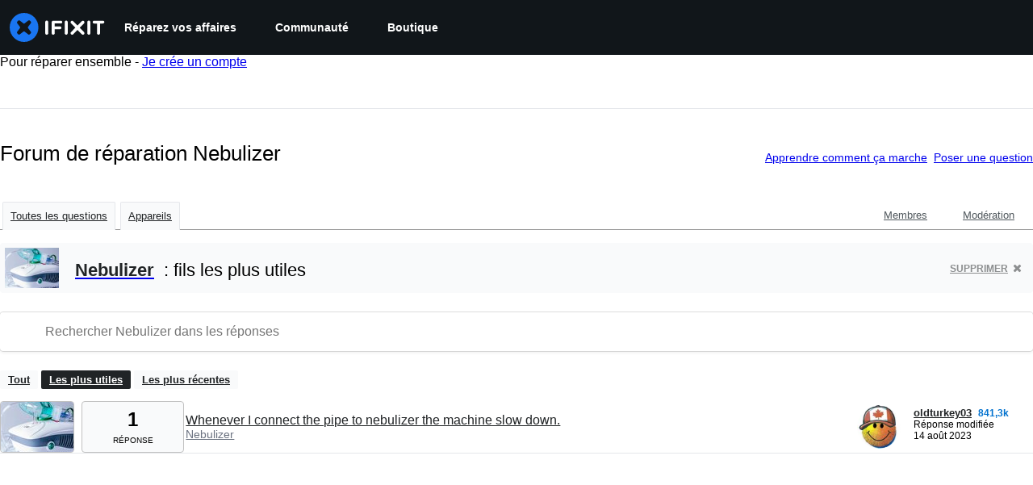

--- FILE ---
content_type: text/json
request_url: https://conf.config-security.com/model
body_size: 86
content:
{"title":"recommendation AI model (keras)","structure":"release_id=0x4b:43:7e:78:78:46:79:26:52:47:5c:4a:5b:37:6b:49:20:5b:3e:3d:57:4e:30:2b:61:6b:74:51:24;keras;a4427ldje3s2i98udky2kllp57l5178j7fhcw5pe2kjko6fe031uygalv4avwmdjrgdnwvyz","weights":"../weights/4b437e78.h5","biases":"../biases/4b437e78.h5"}

--- FILE ---
content_type: application/javascript
request_url: https://assets.cdn.ifixit.com/Assets/scripts/guidepage.js.24d60a2d2500eb275f96.js
body_size: 11096
content:
try{let e="undefined"!=typeof window?window:"undefined"!=typeof global?global:"undefined"!=typeof globalThis?globalThis:"undefined"!=typeof self?self:{},t=(new e.Error).stack;t&&(e._sentryDebugIds=e._sentryDebugIds||{},e._sentryDebugIds[t]="a36c978c-e2d2-4058-978d-20bb705dcf87",e._sentryDebugIdIdentifier="sentry-dbid-a36c978c-e2d2-4058-978d-20bb705dcf87")}catch(e){}{let e="undefined"!=typeof window?window:"undefined"!=typeof global?global:"undefined"!=typeof globalThis?globalThis:"undefined"!=typeof self?self:{};e._sentryModuleMetadata=e._sentryModuleMetadata||{},e._sentryModuleMetadata[(new e.Error).stack]=Object.assign({},e._sentryModuleMetadata[(new e.Error).stack],{"_sentryBundlerPluginAppKey:ifixitFirstParty":!0})}("undefined"!=typeof window?window:"undefined"!=typeof global?global:"undefined"!=typeof globalThis?globalThis:"undefined"!=typeof self?self:{}).SENTRY_RELEASE={id:"0b2187850e6c12f96b78f44d65ee2d4a13bf0867"},(globalThis.webpackChunkcarpenter_frontend=globalThis.webpackChunkcarpenter_frontend||[]).push([[203],{62628:(e,t,r)=>{"use strict";r.d(t,{t:()=>s});var n=r(47038);const s=new Class({name:"MinimalMediaTarget",Implements:[Events],options:{},initialize:function(e){if(Object.append(this.options,e),!this.options.accepts)throw new n.Uj("Must provide an 'accepts' option")},attachItem:function(e,t){let r=this;function n(n,s,o){s&&r.fireEvent("itemChanged",[e]),t&&t.apply(r,Array.convert(arguments))}if(!e.isReady())return void n(null,!1,"Can't be placed until processing is finished");if(!1===e.data.filter_state())return void n(null,!1,"Can't place media of this type.");let s=this.options.customAttach;s?s(e,n):n(null,!0)},getMediaFilterName:function(){return this.options.accepts}})},75233:(e,t,r)=>{"use strict";r.d(t,{A:()=>i});var n=r(16266),s=r(45796),o=r(3917);const a={circular_prereq:_js("Circular reference in prerequisites."),self_prereq:_js("Cannot add guide as a prerequisite of itself.")},i=Request.API_2_0=new Class({Implements:[Options,Events],options:{timeout:1e4,method:"get",link:"chain",data:"",statusPanelMessage:!1},initialize:function(e,t){this.setOptions(t);let r=this,n=this.options.method.toUpperCase();e&&"/"!==e.charAt(0)&&(e="/"+e);let s=new URI("/api/2.0"+e);App.apiUrlParams&&Object.keys(App.apiUrlParams).length&&s.setData(App.apiUrlParams,!0),this.options.queryParams&&s.setData(this.options.queryParams,!0),this.request=new Request({url:s,method:n,headers:{},link:this.options.link,data:this.options.data,emulation:!1,onSuccess:this.onSuccess.bind(this),onFailure:function(e){let t=r.getErrorMessage(e);r.fireEvent("failure",[e,t]),r._reject(t)},onCancel:function(){Request.activeRequests.delete(r),r.fireEvent("cancel",arguments),r._reject()},onComplete:function(){Request.activeRequests.delete(r),Request.completedRequests++,r.fireEvent("complete",arguments)},withCredentials:!0})},send:function(e){let t=this;const r=new Promise(((r,n)=>{t._resolve=r,t._reject=n,[{key:"X-ALLOW-HTTP",value:!0},{key:"Api-Client",value:"iFixit-Web"}].forEach((e=>t.request.setHeader(e.key,e.value))),Request.activeRequests.set(t,{url:t.request.options.url,method:t.options.method,data:e}),"get"==t.options.method?t.request.send(e):t.request.send(JSON.stringify(e))}));return this.options.statusPanelMessage&&s.A.withPromise(r,{pendingMessage:this.options.statusPanelMessage,failureMessage:(0,n._js)("Error"),hideSuccessMessage:!0,useErrorResponseAsFailureMessage:!0,duration:4e3}),r},getErrorMessage:function(e){let t=this.getErrorMessageByStatusCode(e.status);if(!t){let r=(0,n._js)("An unknown error occurred.");const s=this.jsonParseSafely(e.response);if(!s)return(0,n._js)("A networking error occurred.");"string"==typeof s?r=s:s.message&&(r=s.message);const o=this.getLocalizedMessage(s);if(o)return o;t=s.errors?s.errors[0].message:r}return t},getLocalizedMessage:function(e){const t=e.errors?.[0]?.code;return a[t]},getErrorMessageByStatusCode:function(e){return{409:(0,n._js)("Your changes could not be saved because the version of the document you are editing is out of date. Reload the page and try again."),429:(0,n._js)("You have made too many requests recently.")}[e]},onSuccess:function(e){let t;try{t=e&&"string"==typeOf(e)?JSON.parse(e):null}catch(e){throw this.reportToSentry(e,this.request.xhr),this._reject(),e}t&&t.code>=400?(this.fireEvent("onError",[t]),this._reject(t),window.console&&console.error&&console.error(t.message)):(this.fireEvent("onSuccess",[t]),this._resolve(t))},reportToSentry:function(e,t){o.Cp(e,{contexts:{api_response:{snippet:t.response.slice(0,200),length:t.response.length},api_request:{url:t.responseURL,status:t.status,method:this.options.method}}})},jsonParseSafely:function(e){try{return JSON.parse(e)}catch{return null}}})},45796:(e,t,r)=>{"use strict";r.d(t,{A:()=>o});var n=r(16266),s=r(17319);const o=window.LoadingIndicator=function(){function e(e){let t=document.createElement("div");t.className="message-container";let r="";return e.pending&&(r='\n            <span class="spinner">\n               <span class="spinner-circle"></span>\n               <span class="spinner-edge"></span>\n            </span>\n         '),e.success&&(r='\n            <span class="icon-animate pop"><i class="svg-icon" style="display: inline-block; width: 24px; height: 24px;"><svg xmlns="http://www.w3.org/2000/svg" viewBox="0 0 24 24" fill="none" stroke="currentColor" stroke-width="2" stroke-linecap="round" stroke-linejoin="round">\n            <path d="M22,11.07q0,.46,0,.93a10,10,0,1,1-5.93-9.14"/>\n            <polyline points="23 3 12 14 9 11"/>\n            </svg></i></span>\n         '),e.failure&&(r='\n            <span class="icon-animate pop"><i class="svg-icon" style="display: inline-block; width: 24px; height: 24px;">\n               <svg viewBox="0 0 24 24" fill="none" stroke-linejoin="round" stroke-width="2" stroke="currentColor" stroke-linecap="round" stroke-miterlimit="10">\n               <path d="M13.71,3.86,22.18,18a2,2,0,0,1-1.71,3H3.53a2,2,0,0,1-1.71-3L10.29,3.86A2,2,0,0,1,13.71,3.86Z"/>\n               <line x1="12" y1="9" x2="12" y2="13"/>\n               <line x1="12" y1="17" x2="12" y2="17"/>\n               </svg></i></span>\n         '),r+=`<span class="message">${e.message}</span>`,t.innerHTML=r,t}var t=function(t,i){i=Object.append({pendingMessage:(0,n._js)("Processing"),successMessage:(0,n._js)("Changes Saved"),failureMessage:(0,n._js)("Error Saving Changes"),useErrorResponseAsFailureMessage:!1,hideSuccessMessage:!1,duration:2300},i||{});let l=t.then((()=>({success:!0,message:i.successMessage})),(e=>{let t;throw i.useErrorResponseAsFailureMessage&&e&&("string"==typeof e?t=e:e.message&&(t=e.message)),t=t||i.failureMessage,{failure:!0,message:t}}));l.catch((()=>null)),function(t,n){if(r.length>0)r.push(t);else{r.push(t);let i=s.Aq.timeoutPromise(400).then((()=>o()));!function(t,r){$$(".loading-indicator.leaving").addClass("leaving-now");const n=function(){let e=document.createElement("div");return e.className="loading-indicator-container",e.innerHTML='\n         <div class="loading-indicator pending entering">\n            <div class="message-container"></div>\n         </div>\n      ',e}(),o=e({pending:!0,message:r.pendingMessage});let i=n.getElement(".loading-indicator");document.body.grab(n),i.grab(o),t.then((e=>{r.hideSuccessMessage?i.removeClass("pending").addClass("leaving-now"):(i.removeClass("pending").addClass("success"),a(i,e))}),(e=>{i.removeClass("pending").addClass("failure"),a(i,e)})).then((()=>s.Aq.timeoutPromise(r.duration))).then((()=>{let e=setTimeout((()=>{i.destroy()}),2e3);document.querySelector(".loading-indicator").addEventListener("animationend",(()=>{n.destroy(),clearTimeout(e)}),{once:!0}),i.addClass("leaving")}))}(i,n),i.then((()=>{r=[]}),(()=>{r=[]}))}}(l,i)};let r=[];function o(){let e=r.length;return Promise.all(r).then((t=>r.length==e?t[0]:o()))}function a(t,r){t.removeClass("entering"),t.setStyle("width","auto");let n=t.getSize().x;t.getChildren().addClass("leaving");let s=e(r);t.grab(s);let o=t.getSize().x;s.addClass("entering"),t.setStyle("width",n),t.offsetWidth,t.setStyle("width",o)}return{withPromise:t,withEventHandler:function(e,r){r=Object.append({disableEventHandler:!0},r||{});let n=!1;return function(s){if(r.disableEventHandler&&n)return;let o=e.apply(this,Array.prototype.slice.call(arguments));if(!o)return;let a=function(e,t){let r=new Elements;if(e&&void 0!==e.elementsToDisable)r=new Elements(e.elementsToDisable||[]);else if(t&&t.target){let n=e.inputTypesToDisable||"fieldset, .button-group, button, .button, input, .ifixit-control",s=t.target.getParent(n)||t.target;r=new Elements([s]),r.append(s.getElements(n))}return r=r.filter(":not([disabled]):not(.disabled)"),r}(r,s);n=!0,a.each((e=>{e.set("disabled","disabled").addClass("disabled")}));let i=function(){n=!1,a.each((e=>{e.removeClass("disabled").removeAttribute("disabled")}))};o.then(i,i),t(o,r)}}}}()},84293:(e,t,r)=>{var n=r(67089)(r(59128),"DataView");e.exports=n},89492:(e,t,r)=>{var n=r(28175),s=r(36907),o=r(94730),a=r(19534),i=r(4438);function l(e){var t=-1,r=null==e?0:e.length;for(this.clear();++t<r;){var n=e[t];this.set(n[0],n[1])}}l.prototype.clear=n,l.prototype.delete=s,l.prototype.get=o,l.prototype.has=a,l.prototype.set=i,e.exports=l},42200:(e,t,r)=>{var n=r(50939),s=r(96351),o=r(94446),a=r(58810),i=r(38242);function l(e){var t=-1,r=null==e?0:e.length;for(this.clear();++t<r;){var n=e[t];this.set(n[0],n[1])}}l.prototype.clear=n,l.prototype.delete=s,l.prototype.get=o,l.prototype.has=a,l.prototype.set=i,e.exports=l},68996:(e,t,r)=>{var n=r(67089)(r(59128),"Map");e.exports=n},17888:(e,t,r)=>{var n=r(547),s=r(49111),o=r(23622),a=r(27042),i=r(43930);function l(e){var t=-1,r=null==e?0:e.length;for(this.clear();++t<r;){var n=e[t];this.set(n[0],n[1])}}l.prototype.clear=n,l.prototype.delete=s,l.prototype.get=o,l.prototype.has=a,l.prototype.set=i,e.exports=l},24955:(e,t,r)=>{var n=r(67089)(r(59128),"Promise");e.exports=n},73302:(e,t,r)=>{var n=r(67089)(r(59128),"Set");e.exports=n},10310:(e,t,r)=>{var n=r(17888),s=r(38259),o=r(27424);function a(e){var t=-1,r=null==e?0:e.length;for(this.__data__=new n;++t<r;)this.add(e[t])}a.prototype.add=a.prototype.push=s,a.prototype.has=o,e.exports=a},21042:(e,t,r)=>{var n=r(42200),s=r(4798),o=r(2937),a=r(84640),i=r(56676),l=r(67172);function c(e){var t=this.__data__=new n(e);this.size=t.size}c.prototype.clear=s,c.prototype.delete=o,c.prototype.get=a,c.prototype.has=i,c.prototype.set=l,e.exports=c},3361:(e,t,r)=>{var n=r(59128).Uint8Array;e.exports=n},99160:(e,t,r)=>{var n=r(67089)(r(59128),"WeakMap");e.exports=n},43945:e=>{e.exports=function(e,t){for(var r=-1,n=null==e?0:e.length,s=0,o=[];++r<n;){var a=e[r];t(a,r,e)&&(o[s++]=a)}return o}},75919:e=>{e.exports=function(e,t){for(var r=-1,n=t.length,s=e.length;++r<n;)e[s+r]=t[r];return e}},88987:e=>{e.exports=function(e,t){for(var r=-1,n=null==e?0:e.length;++r<n;)if(t(e[r],r,e))return!0;return!1}},53196:(e,t,r)=>{var n=r(14251);e.exports=function(e,t){for(var r=e.length;r--;)if(n(e[r][0],t))return r;return-1}},98025:(e,t,r)=>{var n=r(89550),s=Object.create,o=function(){function e(){}return function(t){if(!n(t))return{};if(s)return s(t);e.prototype=t;var r=new e;return e.prototype=void 0,r}}();e.exports=o},51670:(e,t,r)=>{var n=r(75919),s=r(47892);e.exports=function(e,t,r){var o=t(e);return s(e)?o:n(o,r(e))}},97949:(e,t,r)=>{var n=r(85791),s=r(58265);e.exports=function e(t,r,o,a,i){return t===r||(null==t||null==r||!s(t)&&!s(r)?t!=t&&r!=r:n(t,r,o,a,e,i))}},85791:(e,t,r)=>{var n=r(21042),s=r(17924),o=r(41459),a=r(25192),i=r(26940),l=r(47892),c=r(12591),d=r(49844),u="[object Arguments]",p="[object Array]",f="[object Object]",h=Object.prototype.hasOwnProperty;e.exports=function(e,t,r,g,v,b){var m=l(e),y=l(t),_=m?p:i(e),w=y?p:i(t),x=(_=_==u?f:_)==f,O=(w=w==u?f:w)==f,j=_==w;if(j&&c(e)){if(!c(t))return!1;m=!0,x=!1}if(j&&!x)return b||(b=new n),m||d(e)?s(e,t,r,g,v,b):o(e,t,_,r,g,v,b);if(!(1&r)){var k=x&&h.call(e,"__wrapped__"),R=O&&h.call(t,"__wrapped__");if(k||R){var C=k?e.value():e,S=R?t.value():t;return b||(b=new n),v(C,S,r,g,b)}}return!!j&&(b||(b=new n),a(e,t,r,g,v,b))}},7602:e=>{e.exports=function(e,t){return e.has(t)}},75644:(e,t,r)=>{var n=r(3361);e.exports=function(e){var t=new e.constructor(e.byteLength);return new n(t).set(new n(e)),t}},28881:(e,t,r)=>{e=r.nmd(e);var n=r(59128),s=t&&!t.nodeType&&t,o=s&&e&&!e.nodeType&&e,a=o&&o.exports===s?n.Buffer:void 0,i=a?a.allocUnsafe:void 0;e.exports=function(e,t){if(t)return e.slice();var r=e.length,n=i?i(r):new e.constructor(r);return e.copy(n),n}},14246:(e,t,r)=>{var n=r(75644);e.exports=function(e,t){var r=t?n(e.buffer):e.buffer;return new e.constructor(r,e.byteOffset,e.length)}},40284:e=>{e.exports=function(e,t){var r=-1,n=e.length;for(t||(t=Array(n));++r<n;)t[r]=e[r];return t}},17924:(e,t,r)=>{var n=r(10310),s=r(88987),o=r(7602);e.exports=function(e,t,r,a,i,l){var c=1&r,d=e.length,u=t.length;if(d!=u&&!(c&&u>d))return!1;var p=l.get(e),f=l.get(t);if(p&&f)return p==t&&f==e;var h=-1,g=!0,v=2&r?new n:void 0;for(l.set(e,t),l.set(t,e);++h<d;){var b=e[h],m=t[h];if(a)var y=c?a(m,b,h,t,e,l):a(b,m,h,e,t,l);if(void 0!==y){if(y)continue;g=!1;break}if(v){if(!s(t,(function(e,t){if(!o(v,t)&&(b===e||i(b,e,r,a,l)))return v.push(t)}))){g=!1;break}}else if(b!==m&&!i(b,m,r,a,l)){g=!1;break}}return l.delete(e),l.delete(t),g}},41459:(e,t,r)=>{var n=r(89252),s=r(3361),o=r(14251),a=r(17924),i=r(40384),l=r(57978),c=n?n.prototype:void 0,d=c?c.valueOf:void 0;e.exports=function(e,t,r,n,c,u,p){switch(r){case"[object DataView]":if(e.byteLength!=t.byteLength||e.byteOffset!=t.byteOffset)return!1;e=e.buffer,t=t.buffer;case"[object ArrayBuffer]":return!(e.byteLength!=t.byteLength||!u(new s(e),new s(t)));case"[object Boolean]":case"[object Date]":case"[object Number]":return o(+e,+t);case"[object Error]":return e.name==t.name&&e.message==t.message;case"[object RegExp]":case"[object String]":return e==t+"";case"[object Map]":var f=i;case"[object Set]":var h=1&n;if(f||(f=l),e.size!=t.size&&!h)return!1;var g=p.get(e);if(g)return g==t;n|=2,p.set(e,t);var v=a(f(e),f(t),n,c,u,p);return p.delete(e),v;case"[object Symbol]":if(d)return d.call(e)==d.call(t)}return!1}},25192:(e,t,r)=>{var n=r(11283),s=Object.prototype.hasOwnProperty;e.exports=function(e,t,r,o,a,i){var l=1&r,c=n(e),d=c.length;if(d!=n(t).length&&!l)return!1;for(var u=d;u--;){var p=c[u];if(!(l?p in t:s.call(t,p)))return!1}var f=i.get(e),h=i.get(t);if(f&&h)return f==t&&h==e;var g=!0;i.set(e,t),i.set(t,e);for(var v=l;++u<d;){var b=e[p=c[u]],m=t[p];if(o)var y=l?o(m,b,p,t,e,i):o(b,m,p,e,t,i);if(!(void 0===y?b===m||a(b,m,r,o,i):y)){g=!1;break}v||(v="constructor"==p)}if(g&&!v){var _=e.constructor,w=t.constructor;_==w||!("constructor"in e)||!("constructor"in t)||"function"==typeof _&&_ instanceof _&&"function"==typeof w&&w instanceof w||(g=!1)}return i.delete(e),i.delete(t),g}},11283:(e,t,r)=>{var n=r(51670),s=r(83909),o=r(23025);e.exports=function(e){return n(e,o,s)}},6526:(e,t,r)=>{var n=r(39393);e.exports=function(e,t){var r=e.__data__;return n(t)?r["string"==typeof t?"string":"hash"]:r.map}},83909:(e,t,r)=>{var n=r(43945),s=r(71252),o=Object.prototype.propertyIsEnumerable,a=Object.getOwnPropertySymbols,i=a?function(e){return null==e?[]:(e=Object(e),n(a(e),(function(t){return o.call(e,t)})))}:s;e.exports=i},26940:(e,t,r)=>{var n=r(84293),s=r(68996),o=r(24955),a=r(73302),i=r(99160),l=r(8321),c=r(23540),d="[object Map]",u="[object Promise]",p="[object Set]",f="[object WeakMap]",h="[object DataView]",g=c(n),v=c(s),b=c(o),m=c(a),y=c(i),_=l;(n&&_(new n(new ArrayBuffer(1)))!=h||s&&_(new s)!=d||o&&_(o.resolve())!=u||a&&_(new a)!=p||i&&_(new i)!=f)&&(_=function(e){var t=l(e),r="[object Object]"==t?e.constructor:void 0,n=r?c(r):"";if(n)switch(n){case g:return h;case v:return d;case b:return u;case m:return p;case y:return f}return t}),e.exports=_},28175:(e,t,r)=>{var n=r(54695);e.exports=function(){this.__data__=n?n(null):{},this.size=0}},36907:e=>{e.exports=function(e){var t=this.has(e)&&delete this.__data__[e];return this.size-=t?1:0,t}},94730:(e,t,r)=>{var n=r(54695),s=Object.prototype.hasOwnProperty;e.exports=function(e){var t=this.__data__;if(n){var r=t[e];return"__lodash_hash_undefined__"===r?void 0:r}return s.call(t,e)?t[e]:void 0}},19534:(e,t,r)=>{var n=r(54695),s=Object.prototype.hasOwnProperty;e.exports=function(e){var t=this.__data__;return n?void 0!==t[e]:s.call(t,e)}},4438:(e,t,r)=>{var n=r(54695);e.exports=function(e,t){var r=this.__data__;return this.size+=this.has(e)?0:1,r[e]=n&&void 0===t?"__lodash_hash_undefined__":t,this}},65318:(e,t,r)=>{var n=r(98025),s=r(70870),o=r(5788);e.exports=function(e){return"function"!=typeof e.constructor||o(e)?{}:n(s(e))}},39393:e=>{e.exports=function(e){var t=typeof e;return"string"==t||"number"==t||"symbol"==t||"boolean"==t?"__proto__"!==e:null===e}},50939:e=>{e.exports=function(){this.__data__=[],this.size=0}},96351:(e,t,r)=>{var n=r(53196),s=Array.prototype.splice;e.exports=function(e){var t=this.__data__,r=n(t,e);return!(r<0||(r==t.length-1?t.pop():s.call(t,r,1),--this.size,0))}},94446:(e,t,r)=>{var n=r(53196);e.exports=function(e){var t=this.__data__,r=n(t,e);return r<0?void 0:t[r][1]}},58810:(e,t,r)=>{var n=r(53196);e.exports=function(e){return n(this.__data__,e)>-1}},38242:(e,t,r)=>{var n=r(53196);e.exports=function(e,t){var r=this.__data__,s=n(r,e);return s<0?(++this.size,r.push([e,t])):r[s][1]=t,this}},547:(e,t,r)=>{var n=r(89492),s=r(42200),o=r(68996);e.exports=function(){this.size=0,this.__data__={hash:new n,map:new(o||s),string:new n}}},49111:(e,t,r)=>{var n=r(6526);e.exports=function(e){var t=n(this,e).delete(e);return this.size-=t?1:0,t}},23622:(e,t,r)=>{var n=r(6526);e.exports=function(e){return n(this,e).get(e)}},27042:(e,t,r)=>{var n=r(6526);e.exports=function(e){return n(this,e).has(e)}},43930:(e,t,r)=>{var n=r(6526);e.exports=function(e,t){var r=n(this,e),s=r.size;return r.set(e,t),this.size+=r.size==s?0:1,this}},40384:e=>{e.exports=function(e){var t=-1,r=Array(e.size);return e.forEach((function(e,n){r[++t]=[n,e]})),r}},54695:(e,t,r)=>{var n=r(67089)(Object,"create");e.exports=n},38259:e=>{e.exports=function(e){return this.__data__.set(e,"__lodash_hash_undefined__"),this}},27424:e=>{e.exports=function(e){return this.__data__.has(e)}},57978:e=>{e.exports=function(e){var t=-1,r=Array(e.size);return e.forEach((function(e){r[++t]=e})),r}},4798:(e,t,r)=>{var n=r(42200);e.exports=function(){this.__data__=new n,this.size=0}},2937:e=>{e.exports=function(e){var t=this.__data__,r=t.delete(e);return this.size=t.size,r}},84640:e=>{e.exports=function(e){return this.__data__.get(e)}},56676:e=>{e.exports=function(e){return this.__data__.has(e)}},67172:(e,t,r)=>{var n=r(42200),s=r(68996),o=r(17888);e.exports=function(e,t){var r=this.__data__;if(r instanceof n){var a=r.__data__;if(!s||a.length<199)return a.push([e,t]),this.size=++r.size,this;r=this.__data__=new o(a)}return r.set(e,t),this.size=r.size,this}},71252:e=>{e.exports=function(){return[]}},2993:(e,t,r)=>{"use strict";r.d(t,{M:()=>o});var n=r(53487),s=r(97225);function o(e,t,r,o){const a=(0,s.c)(r);return(0,n.useEffect)((()=>{const n="function"==typeof e?e():e??document;if(r&&n)return n.addEventListener(t,a,o),()=>{n.removeEventListener(t,a,o)}}),[t,e,o,a,r]),()=>{const r="function"==typeof e?e():e??document;r?.removeEventListener(t,a,o)}}},54875:(e,t,r)=>{"use strict";r.d(t,{K:()=>a});var n=r(59031),s=r(53487),o=r(92974);const a=(0,r(6223).R)(((e,t)=>{const{icon:r,children:a,isRound:i,"aria-label":l,...c}=e,d=r||a,u=(0,s.isValidElement)(d)?(0,s.cloneElement)(d,{"aria-hidden":!0,focusable:!1}):null;return(0,n.jsx)(o.$,{px:"0",py:"0",borderRadius:i?"full":void 0,ref:t,"aria-label":l,...c,children:u})}));a.displayName="IconButton"},68935:(e,t,r)=>{"use strict";r.d(t,{c:()=>c});var n=r(59031),s=r(41002),o=r(71687),a=r(6223),i=r(97393),l=r(21481);const c=(0,a.R)((function(e,t){const{borderLeftWidth:r,borderBottomWidth:a,borderTopWidth:c,borderRightWidth:d,borderWidth:u,borderStyle:p,borderColor:f,...h}=(0,i.V)("Divider",e),{className:g,orientation:v="horizontal",__css:b,...m}=(0,s.M)(e),y={vertical:{borderLeftWidth:r||d||u||"1px",height:"100%"},horizontal:{borderBottomWidth:a||c||u||"1px",width:"100%"}};return(0,n.jsx)(l.B.hr,{ref:t,"aria-orientation":v,...m,__css:{...h,border:"0",borderColor:f,borderStyle:p,...y[v],...b},className:(0,o.cx)("chakra-divider",g)})}));c.displayName="Divider"},94610:(e,t,r)=>{"use strict";r.d(t,{Q:()=>s});var n=r(53487);function s(e){const t=n.version;return"string"!=typeof t||t.startsWith("18.")?e?.ref:e?.props?.ref}},13239:(e,t,r)=>{"use strict";r.d(t,{s:()=>a});var n=r(59031),s=r(6223),o=r(21481);const a=(0,s.R)((function(e,t){const{direction:r,align:s,justify:a,wrap:i,basis:l,grow:c,shrink:d,...u}=e,p={display:"flex",flexDirection:r,alignItems:s,justifyContent:a,flexWrap:i,flexBasis:l,flexGrow:c,flexShrink:d};return(0,n.jsx)(o.B.div,{ref:t,__css:p,...u})}));a.displayName="Flex"},28437:(e,t,r)=>{"use strict";r.d(t,{MJ:()=>b,TP:()=>h,Uc:()=>v,eK:()=>m});var n=r(59031),s=r(16895),o=r(41002),a=r(8711),i=r(83383),l=r(71687),c=r(53487),d=r(6223),u=r(97393),p=r(21481);const[f,h]=(0,a.q)({name:"FormControlStylesContext",errorMessage:"useFormControlStyles returned is 'undefined'. Seems you forgot to wrap the components in \"<FormControl />\" "}),[g,v]=(0,a.q)({strict:!1,name:"FormControlContext"}),b=(0,d.R)((function(e,t){const r=(0,u.o)("Form",e),a=(0,o.M)(e),{getRootProps:d,htmlProps:h,...v}=function(e){const{id:t,isRequired:r,isInvalid:n,isDisabled:o,isReadOnly:a,...l}=e,d=(0,c.useId)(),u=t||`field-${d}`,p=`${u}-label`,f=`${u}-feedback`,h=`${u}-helptext`,[g,v]=(0,c.useState)(!1),[b,m]=(0,c.useState)(!1),[y,_]=(0,c.useState)(!1),w=(0,c.useCallback)(((e={},t=null)=>({id:h,...e,ref:(0,s.Px)(t,(e=>{e&&m(!0)}))})),[h]),x=(0,c.useCallback)(((e={},t=null)=>({...e,ref:t,"data-focus":(0,i.s)(y),"data-disabled":(0,i.s)(o),"data-invalid":(0,i.s)(n),"data-readonly":(0,i.s)(a),id:void 0!==e.id?e.id:p,htmlFor:void 0!==e.htmlFor?e.htmlFor:u})),[u,o,y,n,a,p]),O=(0,c.useCallback)(((e={},t=null)=>({id:f,...e,ref:(0,s.Px)(t,(e=>{e&&v(!0)})),"aria-live":"polite"})),[f]),j=(0,c.useCallback)(((e={},t=null)=>({...e,...l,ref:t,role:"group","data-focus":(0,i.s)(y),"data-disabled":(0,i.s)(o),"data-invalid":(0,i.s)(n),"data-readonly":(0,i.s)(a)})),[l,o,y,n,a]),k=(0,c.useCallback)(((e={},t=null)=>({...e,ref:t,role:"presentation","aria-hidden":!0,children:e.children||"*"})),[]);return{isRequired:!!r,isInvalid:!!n,isReadOnly:!!a,isDisabled:!!o,isFocused:!!y,onFocus:()=>_(!0),onBlur:()=>_(!1),hasFeedbackText:g,setHasFeedbackText:v,hasHelpText:b,setHasHelpText:m,id:u,labelId:p,feedbackId:f,helpTextId:h,htmlProps:l,getHelpTextProps:w,getErrorMessageProps:O,getRootProps:j,getLabelProps:x,getRequiredIndicatorProps:k}}(a),b=(0,l.cx)("chakra-form-control",e.className);return(0,n.jsx)(g,{value:v,children:(0,n.jsx)(f,{value:r,children:(0,n.jsx)(p.B.div,{...d({},t),className:b,__css:r.container})})})}));b.displayName="FormControl";const m=(0,d.R)((function(e,t){const r=v(),s=h(),o=(0,l.cx)("chakra-form__helper-text",e.className);return(0,n.jsx)(p.B.div,{...r?.getHelpTextProps(e,t),__css:s.helperText,className:o})}));m.displayName="FormHelperText"},58487:(e,t,r)=>{"use strict";r.d(t,{t:()=>a,v:()=>i});var n=r(83383),s=r(57968),o=r(28437);function a(e){const{isDisabled:t,isInvalid:r,isReadOnly:s,isRequired:o,...a}=i(e);return{...a,disabled:t,readOnly:s,required:o,"aria-invalid":(0,n.r)(r),"aria-required":(0,n.r)(o),"aria-readonly":(0,n.r)(s)}}function i(e){const t=(0,o.Uc)(),{id:r,disabled:n,readOnly:a,required:i,isRequired:l,isInvalid:c,isReadOnly:d,isDisabled:u,onFocus:p,onBlur:f,...h}=e,g=e["aria-describedby"]?[e["aria-describedby"]]:[];return t?.hasFeedbackText&&t?.isInvalid&&g.push(t.feedbackId),t?.hasHelpText&&g.push(t.helpTextId),{...h,"aria-describedby":g.join(" ")||void 0,id:r??t?.id,isDisabled:n??u??t?.isDisabled,isReadOnly:a??d??t?.isReadOnly,isRequired:i??l??t?.isRequired,isInvalid:c??t?.isInvalid,onFocus:(0,s.H)(t?.onFocus,p),onBlur:(0,s.H)(t?.onBlur,f)}}},37436:(e,t,r)=>{"use strict";r.d(t,{_:()=>c});var n=r(59031),s=r(39913),o=r(6223);const a=(0,o.R)((function(e,t){const{htmlWidth:r,htmlHeight:s,alt:o,...a}=e;return(0,n.jsx)("img",{width:r,height:s,ref:t,alt:o,...a})}));a.displayName="NativeImage";var i=r(32393),l=r(21481);const c=(0,o.R)((function(e,t){const{fallbackSrc:r,fallback:o,src:c,srcSet:d,align:u,fit:p,loading:f,ignoreFallback:h,crossOrigin:g,fallbackStrategy:v="beforeLoadOrError",referrerPolicy:b,...m}=e,y=null!=f||h||!(void 0!==r||void 0!==o),_=(0,i.l)({...e,crossOrigin:g,ignoreFallback:y}),w=(0,i.m)(_,v),x={ref:t,objectFit:p,objectPosition:u,...y?m:(0,s.c)(m,["onError","onLoad"])};return w?o||(0,n.jsx)(l.B.img,{as:a,className:"chakra-image__placeholder",src:r,...x}):(0,n.jsx)(l.B.img,{as:a,src:c,srcSet:d,crossOrigin:g,loading:f,referrerPolicy:b,className:"chakra-image",...x})}));c.displayName="Image"},32393:(e,t,r)=>{"use strict";r.d(t,{l:()=>o,m:()=>a});var n=r(79480),s=r(53487);function o(e){const{loading:t,src:r,srcSet:o,onLoad:a,onError:i,crossOrigin:l,sizes:c,ignoreFallback:d}=e,[u,p]=(0,s.useState)("pending");(0,s.useEffect)((()=>{p(r?"loading":"pending")}),[r]);const f=(0,s.useRef)(),h=(0,s.useCallback)((()=>{if(!r)return;g();const e=new Image;e.src=r,l&&(e.crossOrigin=l),o&&(e.srcset=o),c&&(e.sizes=c),t&&(e.loading=t),e.onload=e=>{g(),p("loaded"),a?.(e)},e.onerror=e=>{g(),p("failed"),i?.(e)},f.current=e}),[r,l,o,c,a,i,t]),g=()=>{f.current&&(f.current.onload=null,f.current.onerror=null,f.current=null)};return(0,n.U)((()=>{if(!d)return"loading"===u&&h(),()=>{g()}}),[u,h,d]),d?"loaded":u}const a=(e,t)=>"loaded"!==e&&"beforeLoadOrError"===t||"failed"===e&&"onError"===t},58833:(e,t,r)=>{"use strict";r.d(t,{N:()=>c});var n=r(59031),s=r(41002),o=r(71687),a=r(6223),i=r(97393),l=r(21481);const c=(0,a.R)((function(e,t){const r=(0,i.V)("Link",e),{className:a,isExternal:c,...d}=(0,s.M)(e);return(0,n.jsx)(l.B.a,{target:c?"_blank":void 0,rel:c?"noopener":void 0,ref:t,className:(0,o.cx)("chakra-link",a),...d,__css:r})}));c.displayName="Link"},9944:(e,t,r)=>{"use strict";r.d(t,{E:()=>b});var n=r(16895),s=r(16332),o=r(53487),a=r(9798);const i={name:"matchWidth",enabled:!0,phase:"beforeWrite",requires:["computeStyles"],fn:({state:e})=>{e.styles.popper.width=`${e.rects.reference.width}px`},effect:({state:e})=>()=>{const t=e.elements.reference;e.elements.popper.style.width=`${t.offsetWidth}px`}},l={name:"transformOrigin",enabled:!0,phase:"write",fn:({state:e})=>{c(e)},effect:({state:e})=>()=>{c(e)}},c=e=>{e.elements.popper.style.setProperty(a.O3.transformOrigin.var,(0,a.ed)(e.placement))},d={name:"positionArrow",enabled:!0,phase:"afterWrite",fn:({state:e})=>{u(e)}},u=e=>{if(!e.placement)return;const t=p(e.placement);if(e.elements?.arrow&&t){Object.assign(e.elements.arrow.style,{[t.property]:t.value,width:a.O3.arrowSize.varRef,height:a.O3.arrowSize.varRef,zIndex:-1});const r={[a.O3.arrowSizeHalf.var]:`calc(${a.O3.arrowSize.varRef} / 2 - 1px)`,[a.O3.arrowOffset.var]:`calc(${a.O3.arrowSizeHalf.varRef} * -1)`};for(const t in r)e.elements.arrow.style.setProperty(t,r[t])}},p=e=>e.startsWith("top")?{property:"bottom",value:a.O3.arrowOffset.varRef}:e.startsWith("bottom")?{property:"top",value:a.O3.arrowOffset.varRef}:e.startsWith("left")?{property:"right",value:a.O3.arrowOffset.varRef}:e.startsWith("right")?{property:"left",value:a.O3.arrowOffset.varRef}:void 0,f={name:"innerArrow",enabled:!0,phase:"main",requires:["arrow"],fn:({state:e})=>{h(e)},effect:({state:e})=>()=>{h(e)}},h=e=>{if(!e.elements.arrow)return;const t=e.elements.arrow.querySelector("[data-popper-arrow-inner]");if(!t)return;const r=(0,a.Ky)(e.placement);r&&t.style.setProperty("--popper-arrow-default-shadow",r),Object.assign(t.style,{transform:"rotate(45deg)",background:a.O3.arrowBg.varRef,top:0,left:0,width:"100%",height:"100%",position:"absolute",zIndex:"inherit",boxShadow:"var(--popper-arrow-shadow, var(--popper-arrow-default-shadow))"})},g={"start-start":{ltr:"left-start",rtl:"right-start"},"start-end":{ltr:"left-end",rtl:"right-end"},"end-start":{ltr:"right-start",rtl:"left-start"},"end-end":{ltr:"right-end",rtl:"left-end"},start:{ltr:"left",rtl:"right"},end:{ltr:"right",rtl:"left"}},v={"auto-start":"auto-end","auto-end":"auto-start","top-start":"top-end","top-end":"top-start","bottom-start":"bottom-end","bottom-end":"bottom-start"};function b(e={}){const{enabled:t=!0,modifiers:r,placement:c="bottom",strategy:u="absolute",arrowPadding:p=8,eventListeners:h=!0,offset:b,gutter:y=8,flip:_=!0,boundary:w="clippingParents",preventOverflow:x=!0,matchWidth:O,direction:j="ltr"}=e,k=(0,o.useRef)(null),R=(0,o.useRef)(null),C=(0,o.useRef)(null),S=function(e,t="ltr"){const r=g[e]?.[t]||e;return"ltr"===t?r:v[e]??r}(c,j),E=(0,o.useRef)((()=>{})),P=(0,o.useCallback)((()=>{t&&k.current&&R.current&&(E.current?.(),C.current=(0,s.n4)(k.current,R.current,{placement:S,modifiers:[f,d,l,{...i,enabled:!!O},{name:"eventListeners",...(0,a.Fs)(h)},{name:"arrow",options:{padding:p}},{name:"offset",options:{offset:b??[0,y]}},{name:"flip",enabled:!!_,options:{padding:8}},{name:"preventOverflow",enabled:!!x,options:{boundary:w}},...r??[]],strategy:u}),C.current.forceUpdate(),E.current=C.current.destroy)}),[S,t,r,O,h,p,b,y,_,x,w,u]);(0,o.useEffect)((()=>()=>{k.current||R.current||(C.current?.destroy(),C.current=null)}),[]);const M=(0,o.useCallback)((e=>{k.current=e,P()}),[P]),z=(0,o.useCallback)(((e={},t=null)=>({...e,ref:(0,n.Px)(M,t)})),[M]),q=(0,o.useCallback)((e=>{R.current=e,P()}),[P]),T=(0,o.useCallback)(((e={},t=null)=>({...e,ref:(0,n.Px)(q,t),style:{...e.style,position:u,minWidth:O?void 0:"max-content",inset:"0 auto auto 0"}})),[u,q,O]),A=(0,o.useCallback)(((e={},t=null)=>{const{size:r,shadowColor:n,bg:s,style:o,...a}=e;return{...a,ref:t,"data-popper-arrow":"",style:m(e)}}),[]),I=(0,o.useCallback)(((e={},t=null)=>({...e,ref:t,"data-popper-arrow-inner":""})),[]);return{update(){C.current?.update()},forceUpdate(){C.current?.forceUpdate()},transformOrigin:a.O3.transformOrigin.varRef,referenceRef:M,popperRef:q,getPopperProps:T,getArrowProps:A,getArrowInnerProps:I,getReferenceProps:z}}function m(e){const{size:t,shadowColor:r,bg:n,style:s}=e,o={...s,position:"absolute"};return t&&(o["--popper-arrow-size"]=t),r&&(o["--popper-arrow-shadow-color"]=r),n&&(o["--popper-arrow-bg"]=n),o}},9798:(e,t,r)=>{"use strict";r.d(t,{Fs:()=>c,Ky:()=>o,O3:()=>s,ed:()=>i});const n=(e,t)=>({var:e,varRef:t?`var(${e}, ${t})`:`var(${e})`}),s={arrowShadowColor:n("--popper-arrow-shadow-color"),arrowSize:n("--popper-arrow-size","8px"),arrowSizeHalf:n("--popper-arrow-size-half"),arrowBg:n("--popper-arrow-bg"),transformOrigin:n("--popper-transform-origin"),arrowOffset:n("--popper-arrow-offset")};function o(e){return e.includes("top")?"1px 1px 0px 0 var(--popper-arrow-shadow-color)":e.includes("bottom")?"-1px -1px 0px 0 var(--popper-arrow-shadow-color)":e.includes("right")?"-1px 1px 0px 0 var(--popper-arrow-shadow-color)":e.includes("left")?"1px -1px 0px 0 var(--popper-arrow-shadow-color)":void 0}const a={top:"bottom center","top-start":"bottom left","top-end":"bottom right",bottom:"top center","bottom-start":"top left","bottom-end":"top right",left:"right center","left-start":"right top","left-end":"right bottom",right:"left center","right-start":"left top","right-end":"left bottom"},i=e=>a[e],l={scroll:!0,resize:!0};function c(e){let t;return t="object"==typeof e?{enabled:!0,options:{...l,...e}}:{enabled:e,options:l},t}},96872:(e,t,r)=>{"use strict";r.d(t,{z:()=>o});var n=r(59031),s=r(70089);const o=(0,r(6223).R)(((e,t)=>(0,n.jsx)(s.B,{align:"center",...e,direction:"row",ref:t})));o.displayName="HStack"},6082:(e,t,r)=>{"use strict";r.d(t,{f:()=>n});const n={border:"0",clip:"rect(0, 0, 0, 0)",height:"1px",width:"1px",margin:"-1px",padding:"0",overflow:"hidden",whiteSpace:"nowrap",position:"absolute"}}},e=>{e.O(0,[7038,7525,6387,9459,4169,5435,6242,9265,8668,5055,7319,319,5733,5036,6332,8892,4686,7287,3752,6600,4275,9690,5543,7987,3776,2141,8684,619,8030,2316,6957,139,4534,663,7352],(()=>e(e.s=57352))),e.O()}]);
//# sourceMappingURL=guidepage.js.24d60a2d2500eb275f96.js.map

--- FILE ---
content_type: application/javascript
request_url: https://assets.cdn.ifixit.com/Assets/scripts/7987.c5dab4f8dcfb74614921.js
body_size: 10977
content:
try{let t="undefined"!=typeof window?window:"undefined"!=typeof global?global:"undefined"!=typeof globalThis?globalThis:"undefined"!=typeof self?self:{},e=(new t.Error).stack;e&&(t._sentryDebugIds=t._sentryDebugIds||{},t._sentryDebugIds[e]="995aef72-efdc-4143-b1f1-87afac60e102",t._sentryDebugIdIdentifier="sentry-dbid-995aef72-efdc-4143-b1f1-87afac60e102")}catch(t){}{let t="undefined"!=typeof window?window:"undefined"!=typeof global?global:"undefined"!=typeof globalThis?globalThis:"undefined"!=typeof self?self:{};t._sentryModuleMetadata=t._sentryModuleMetadata||{},t._sentryModuleMetadata[(new t.Error).stack]=Object.assign({},t._sentryModuleMetadata[(new t.Error).stack],{"_sentryBundlerPluginAppKey:ifixitFirstParty":!0})}("undefined"!=typeof window?window:"undefined"!=typeof global?global:"undefined"!=typeof globalThis?globalThis:"undefined"!=typeof self?self:{}).SENTRY_RELEASE={id:"0b2187850e6c12f96b78f44d65ee2d4a13bf0867"},(globalThis.webpackChunkcarpenter_frontend=globalThis.webpackChunkcarpenter_frontend||[]).push([[7987],{49826:(t,e,s)=>{s.d(e,{fv:()=>c,hw:()=>l,mX:()=>o,lN:()=>L,Cb:()=>H,ML:()=>C,TM:()=>r,Pf:()=>h,Dl:()=>u,xG:()=>d,pk:()=>f,OM:()=>v,z0:()=>p,bd:()=>w});var i=s(21481),a=s(25036);const l=(0,i.B)(a.g,{baseStyle:{display:"flex",alignItems:"center"}});var n=s(59031);const r=function(t){return(0,n.jsx)("svg",{viewBox:"0 0 640 512",xmlns:"http://www.w3.org/2000/svg",fill:"currentColor",...t,children:(0,n.jsx)("path",{fillRule:"evenodd",clipRule:"evenodd",d:"M448 164C459 164 468 172.1 468 184V188H528C539 188 548 196.1 548 208C548 219 539 228 528 228H526L524.4 232.5C515.5 256.1 501.9 279.1 484.7 297.9C485.6 298.4 486.5 298.1 487.4 299.5L506.3 310.8C515.8 316.5 518.8 328.8 513.1 338.3C507.5 347.8 495.2 350.8 485.7 345.1L466.8 333.8C462.4 331.1 457.1 328.3 453.7 325.3C443.2 332.8 431.8 339.3 419.8 344.7L416.1 346.3C406 350.8 394.2 346.2 389.7 336.1C385.2 326 389.8 314.2 399.9 309.7L403.5 308.1C409.9 305.2 416.1 301.1 422 298.3L409.9 286.1C402 278.3 402 265.7 409.9 257.9C417.7 250 430.3 250 438.1 257.9L452.7 272.4L453.3 272.1C465.7 259.9 475.8 244.7 483.1 227.1H376C364.1 227.1 356 219 356 207.1C356 196.1 364.1 187.1 376 187.1H428V183.1C428 172.1 436.1 163.1 448 163.1L448 164zM160 233.2L179 276H140.1L160 233.2zM0 128C0 92.65 28.65 64 64 64H576C611.3 64 640 92.65 640 128V384C640 419.3 611.3 448 576 448H64C28.65 448 0 419.3 0 384V128zM320 384H576V128H320V384zM178.3 175.9C175.1 168.7 167.9 164 160 164C152.1 164 144.9 168.7 141.7 175.9L77.72 319.9C73.24 329.1 77.78 341.8 87.88 346.3C97.97 350.8 109.8 346.2 114.3 336.1L123.2 315.1H196.8L205.7 336.1C210.2 346.2 222 350.8 232.1 346.3C242.2 341.8 246.8 329.1 242.3 319.9L178.3 175.9z"})})},o=function(t){return(0,n.jsx)("svg",{viewBox:"0 0 16 16",fill:"currentColor",xmlns:"http://www.w3.org/2000/svg",...t,children:(0,n.jsx)("path",{d:"M16 1.714v12.572c0 .946-.768 1.714-1.714 1.714h-3.047V9.671h2.165l.31-2.414H11.24V5.714c0-.7.193-1.175 1.197-1.175h1.278V2.382a17.19 17.19 0 00-1.864-.096c-1.843 0-3.107 1.125-3.107 3.193V7.26H6.57v2.414h2.175V16H1.714A1.715 1.715 0 010 14.286V1.714C0 .768.768 0 1.714 0h12.572C15.232 0 16 .768 16 1.714z"})})},h=function(t){return(0,n.jsxs)("svg",{xmlns:"http://www.w3.org/2000/svg",width:"61.076954mm",height:"65.47831mm",viewBox:"0 0 216.4144 232.00976",fill:"currentColor",...t,children:[(0,n.jsx)("path",{fill:"currentColor",d:"M211.80734 139.0875c-3.18125 16.36625-28.4925 34.2775-57.5625 37.74875-15.15875 1.80875-30.08375 3.47125-45.99875 2.74125-26.0275-1.1925-46.565-6.2125-46.565-6.2125 0 2.53375.15625 4.94625.46875 7.2025 3.38375 25.68625 25.47 27.225 46.39125 27.9425 21.11625.7225 39.91875-5.20625 39.91875-5.20625l.8675 19.09s-14.77 7.93125-41.08125 9.39c-14.50875.7975-32.52375-.365-53.50625-5.91875C9.23234 213.82 1.40609 165.31125.20859 116.09125c-.365-14.61375-.14-28.39375-.14-39.91875 0-50.33 32.97625-65.0825 32.97625-65.0825C49.67234 3.45375 78.20359.2425 107.86484 0h.72875c29.66125.2425 58.21125 3.45375 74.8375 11.09 0 0 32.975 14.7525 32.975 65.0825 0 0 .41375 37.13375-4.59875 62.915"}),(0,n.jsx)("path",{fill:"#11161a",d:"M177.50984 80.077v60.94125h-24.14375v-59.15c0-12.46875-5.24625-18.7975-15.74-18.7975-11.6025 0-17.4175 7.5075-17.4175 22.3525v32.37625H96.20734V85.42325c0-14.845-5.81625-22.3525-17.41875-22.3525-10.49375 0-15.74 6.32875-15.74 18.7975v59.15H38.90484V80.077c0-12.455 3.17125-22.3525 9.54125-29.675 6.56875-7.3225 15.17125-11.07625 25.85-11.07625 12.355 0 21.71125 4.74875 27.8975 14.2475l6.01375 10.08125 6.015-10.08125c6.185-9.49875 15.54125-14.2475 27.8975-14.2475 10.6775 0 19.28 3.75375 25.85 11.07625 6.36875 7.3225 9.54 17.22 9.54 29.675"})]})},c=function(){return(0,n.jsx)("svg",{width:"21",height:"21",viewBox:"0 0 600 530",version:"1.1",xmlns:"http://www.w3.org/2000/svg",children:(0,n.jsx)("path",{fill:"currentColor",d:"m135.72 44.03c66.496 49.921 138.02 151.14 164.28 205.46 26.262-54.316 97.782-155.54 164.28-205.46 47.98-36.021 125.72-63.892 125.72 24.795 0 17.712-10.155 148.79-16.111 170.07-20.703 73.984-96.144 92.854-163.25 81.433 117.3 19.964 147.14 86.092 82.697 152.22-122.39 125.59-175.91-31.511-189.63-71.766-2.514-7.3797-3.6904-10.832-3.7077-7.8964-0.0174-2.9357-1.1937 0.51669-3.7077 7.8964-13.714 40.255-67.233 197.36-189.63 71.766-64.444-66.128-34.605-132.26 82.697-152.22-67.108 11.421-142.55-7.4491-163.25-81.433-5.9562-21.282-16.111-152.36-16.111-170.07 0-88.687 77.742-60.816 125.72-24.795z"})})},d=function(t){return(0,n.jsxs)("svg",{viewBox:"0 0 18 16",fill:"currentColor",xmlns:"http://www.w3.org/2000/svg",...t,children:[(0,n.jsx)("path",{fillRule:"evenodd",clipRule:"evenodd",d:"M13.588 8l-3.397 6H3.397L0 8l3.397-6h6.794l3.397 6zM8.984 4.132L11.174 8l-2.19 3.868h-4.38L2.414 8l2.19-3.868h4.38z"}),(0,n.jsx)("path",{d:"M12.038 2l3.508 6.107L12.16 14h2.454L18 8.107 14.492 2h-2.454z",fill:"#39444D"})]})},u=function(t){return(0,n.jsxs)("svg",{viewBox:"0 0 24 24.02",fill:"currentColor",xmlns:"http://www.w3.org/2000/svg",...t,children:[(0,n.jsx)("path",{fill:"currentColor",d:"m24,12C24,5.37,18.63,0,12,0,5.37,0,0,5.37,0,12c0,0,0,.01,0,.02,0,6.63,5.37,12,12,12v-.02c6.63,0,12-5.37,12-12Zm-15.02,2.31c.48,1.25,1.71,2.06,3.06,2,1.34.06,2.57-.74,3.06-2l1.16.39c-.46,1.12-1.35,2.01-2.47,2.47-2.33.96-5-.14-5.96-2.47l1.16-.39Zm-.55-3.39c0-.64.52-1.16,1.16-1.16s1.16.52,1.16,1.16-.52,1.16-1.16,1.16-1.16-.52-1.16-1.16Zm5.97,1.16c-.64,0-1.16-.52-1.16-1.16s.52-1.16,1.16-1.16c0,0,0,0,0,0,.64,0,1.16.52,1.16,1.16s-.52,1.16-1.16,1.16Zm-2.3,9.33c-5.06.05-9.2-4-9.26-9.06-.05-5.06,4-9.2,9.06-9.26l-1.35-1.35,1.24-1.2,3.61,3.61-3.66,3.66-1.18-1.18,1.62-1.62h-.18c-2.38,0-4.6,1.16-5.96,3.12-2.28,3.29-1.47,7.81,1.82,10.09,3.29,2.28,7.81,1.47,10.09-1.82,2.28-3.29,1.47-7.81-1.82-10.09l1.11-1.55c2.45,1.71,3.92,4.51,3.92,7.49,0,0,0,0,0,0h0s0,0,0,0c0,5.02-4.04,9.1-9.06,9.15Z"}),(0,n.jsx)("polygon",{points:"21.16 12.26 21.16 12.27 21.16 12.27 21.16 12.26"})]})},f=function(t){return(0,n.jsx)("svg",{"aria-label":"Threads",viewBox:"0 0 192 192",xmlns:"http://www.w3.org/2000/svg",fill:"currentColor",...t,children:(0,n.jsx)("path",{className:"x19hqcy",d:"M141.537 88.9883C140.71 88.5919 139.87 88.2104 139.019 87.8451C137.537 60.5382 122.616 44.905 97.5619 44.745C97.4484 44.7443 97.3355 44.7443 97.222 44.7443C82.2364 44.7443 69.7731 51.1409 62.102 62.7807L75.881 72.2328C81.6116 63.5383 90.6052 61.6848 97.2286 61.6848C97.3051 61.6848 97.3819 61.6848 97.4576 61.6855C105.707 61.7381 111.932 64.1366 115.961 68.814C118.893 72.2193 120.854 76.925 121.825 82.8638C114.511 81.6207 106.601 81.2385 98.145 81.7233C74.3247 83.0954 59.0111 96.9879 60.0396 116.292C60.5615 126.084 65.4397 134.508 73.775 140.011C80.8224 144.663 89.899 146.938 99.3323 146.423C111.79 145.74 121.563 140.987 128.381 132.296C133.559 125.696 136.834 117.143 138.28 106.366C144.217 109.949 148.617 114.664 151.047 120.332C155.179 129.967 155.42 145.8 142.501 158.708C131.182 170.016 117.576 174.908 97.0135 175.059C74.2042 174.89 56.9538 167.575 45.7381 153.317C35.2355 139.966 29.8077 120.682 29.6052 96C29.8077 71.3178 35.2355 52.0336 45.7381 38.6827C56.9538 24.4249 74.2039 17.11 97.0132 16.9405C119.988 17.1113 137.539 24.4614 149.184 38.788C154.894 45.8136 159.199 54.6488 162.037 64.9503L178.184 60.6422C174.744 47.9622 169.331 37.0357 161.965 27.974C147.036 9.60668 125.202 0.195148 97.0695 0H96.9569C68.8816 0.19447 47.2921 9.6418 32.7883 28.0793C19.8819 44.4864 13.2244 67.3157 13.0007 95.9325L13 96L13.0007 96.0675C13.2244 124.684 19.8819 147.514 32.7883 163.921C47.2921 182.358 68.8816 191.806 96.9569 192H97.0695C122.03 191.827 139.624 185.292 154.118 170.811C173.081 151.866 172.51 128.119 166.26 113.541C161.776 103.087 153.227 94.5962 141.537 88.9883ZM98.4405 129.507C88.0005 130.095 77.1544 125.409 76.6196 115.372C76.2232 107.93 81.9158 99.626 99.0812 98.6368C101.047 98.5234 102.976 98.468 104.871 98.468C111.106 98.468 116.939 99.0737 122.242 100.233C120.264 124.935 108.662 128.946 98.4405 129.507Z"})})},p=function(t){return(0,n.jsx)("svg",{viewBox:"0 0 24 24",fill:"currentColor",xmlns:"http://www.w3.org/2000/svg",...t,children:(0,n.jsx)("path",{d:"M 2.3671875 3 L 9.4628906 13.140625 L 2.7402344 21 L 5.3808594 21 L 10.644531 14.830078 L 14.960938 21 L 21.871094 21 L 14.449219 10.375 L 20.740234 3 L 18.140625 3 L 13.271484 8.6875 L 9.2988281 3 L 2.3671875 3 z M 6.2070312 5 L 8.2558594 5 L 18.033203 19 L 16.001953 19 L 6.2070312 5 z"})})},v=function(t){return(0,n.jsx)("svg",{viewBox:"0 0 448 512",fill:"currentColor",xmlns:"http://www.w3.org/2000/svg",...t,children:(0,n.jsx)("path",{d:"M448,209.91a210.06,210.06,0,0,1-122.77-39.25V349.38A162.55,162.55,0,1,1,185,188.31V278.2a74.62,74.62,0,1,0,52.23,71.18V0l88,0a121.18,121.18,0,0,0,1.86,22.17h0A122.18,122.18,0,0,0,381,102.39a121.43,121.43,0,0,0,67,20.14Z"})})},w=function(t){return(0,n.jsx)("svg",{viewBox:"0 0 18 16",fill:"currentColor",xmlns:"http://www.w3.org/2000/svg",...t,children:(0,n.jsx)("path",{d:"M17.177 3.878a2.144 2.144 0 00-1.51-1.52C14.338 2 9 2 9 2s-5.337 0-6.668.359A2.144 2.144 0 00.823 3.878C.467 5.218.467 8.012.467 8.012s0 2.795.356 4.135a2.113 2.113 0 001.51 1.494C3.662 14 9 14 9 14s5.337 0 6.668-.359a2.113 2.113 0 001.509-1.494c.356-1.34.356-4.135.356-4.135s0-2.795-.356-4.134zM7.255 10.55V5.475l4.46 2.537-4.46 2.538z"})})},C=function(t){return(0,n.jsx)("svg",{viewBox:"0 0 17 16",fill:"currentColor",xmlns:"http://www.w3.org/2000/svg",...t,children:(0,n.jsx)("path",{d:"M8.004 3.898A4.096 4.096 0 003.9 8a4.096 4.096 0 004.103 4.102A4.096 4.096 0 0012.106 8a4.096 4.096 0 00-4.102-4.102zm0 6.769A2.672 2.672 0 015.337 8a2.67 2.67 0 012.667-2.667A2.67 2.67 0 0110.67 8c0 1.47-1.2 2.667-2.667 2.667zM13.23 3.73a.955.955 0 01-.956.957.957.957 0 11.957-.957zm2.717.971c-.06-1.282-.353-2.417-1.292-3.352C13.72.413 12.585.12 11.303.056 9.98-.019 6.022-.019 4.7.056 3.423.116 2.288.41 1.35 1.346.409 2.28.12 3.415.056 4.697c-.075 1.32-.075 5.28 0 6.6.06 1.283.354 2.418 1.293 3.353.939.936 2.07 1.229 3.352 1.293 1.321.075 5.28.075 6.602 0 1.281-.06 2.416-.354 3.352-1.293.935-.935 1.228-2.07 1.292-3.352.075-1.321.075-5.277 0-6.598zm-1.706 8.015a2.7 2.7 0 01-1.521 1.521c-1.053.418-3.553.322-4.716.322-1.164 0-3.667.092-4.717-.322a2.7 2.7 0 01-1.52-1.52C1.348 11.662 1.444 9.163 1.444 8c0-1.164-.093-3.667.321-4.716a2.7 2.7 0 011.521-1.521c1.054-.418 3.553-.322 4.717-.322 1.163 0 3.666-.092 4.716.322a2.7 2.7 0 011.52 1.52c.418 1.054.322 3.553.322 4.717 0 1.164.097 3.667-.321 4.716z"})})};var x=s(6223),g=s(44543);const M=function(t){return(0,n.jsxs)("svg",{viewBox:"0 0 16 12",fill:"none",xmlns:"http://www.w3.org/2000/svg",...t,children:[(0,n.jsx)("path",{fill:"#2E4E9D",d:"M0 0h16v12H0z"}),(0,n.jsx)("mask",{id:"au-flag_svg__a",maskUnits:"userSpaceOnUse",x:0,y:0,width:10,height:7,children:(0,n.jsx)("path",{fill:"#C4C4C4",d:"M0 0h10v7H0z"})}),(0,n.jsxs)("g",{mask:"url(#au-flag_svg__a)",children:[(0,n.jsx)("path",{d:"M11-1.167L-1 8.167",stroke:"#fff",strokeWidth:2.5}),(0,n.jsx)("path",{d:"M11-1.167L-1 8.167",stroke:"#DC251C",strokeWidth:.75}),(0,n.jsx)("path",{d:"M-1-1.167l12 9.334",stroke:"#fff",strokeWidth:2.5}),(0,n.jsx)("path",{d:"M-1-1.167l12 9.334",stroke:"#DC251C",strokeWidth:.75}),(0,n.jsx)("path",{d:"M5 0v7M0 3.5h10",stroke:"#fff",strokeWidth:3}),(0,n.jsx)("path",{d:"M5 0v7M0 3.5h10",stroke:"#DC251C",strokeWidth:2})]}),(0,n.jsx)("circle",{cx:12.5,cy:2.5,r:.5,fill:"#fff"}),(0,n.jsx)("circle",{cx:11.5,cy:5.5,r:.5,fill:"#fff"}),(0,n.jsx)("circle",{cx:14.5,cy:4.5,r:.5,fill:"#fff"}),(0,n.jsx)("circle",{cx:13.5,cy:6.5,r:.5,fill:"#fff"}),(0,n.jsx)("circle",{cx:12.5,cy:9.5,r:.5,fill:"#fff"}),(0,n.jsx)("circle",{cx:5,cy:10,r:1,fill:"#fff"})]})},y=function(t){return(0,n.jsxs)("svg",{viewBox:"0 0 16 12",fill:"none",xmlns:"http://www.w3.org/2000/svg",...t,children:[(0,n.jsx)("path",{fill:"#F5F8FB",d:"M0 0h16v12H0z"}),(0,n.jsx)("path",{fill:"#E31D1C",d:"M4 0v12H0V0zM16 0v12h-4V0z"}),(0,n.jsx)("path",{d:"M6.91 4.024L8 2.5l1.09 1.524v1.298l1.91.216L9.636 7.27l-1.09.433-.355 1.167a.2.2 0 01-.382 0l-.354-1.167-1.091-.433L5 5.54l1.91-.217V4.024z",fill:"#DC251C"})]})},b=function(t){return(0,n.jsxs)("svg",{viewBox:"0 0 16 12",fill:"none",xmlns:"http://www.w3.org/2000/svg",...t,children:[(0,n.jsx)("path",{fill:"#272727",d:"M0 0h16v12H0z"}),(0,n.jsx)("path",{fill:"#E31D1C",d:"M0 4h16v4H0z"}),(0,n.jsx)("path",{fill:"#FFD018",d:"M0 8h16v4H0z"})]})},m=function(t){return(0,n.jsxs)("svg",{viewBox:"0 0 16 12",fill:"none",xmlns:"http://www.w3.org/2000/svg",...t,children:[(0,n.jsx)("path",{fill:"#41479B",d:"M0 0h16v12H0z"}),(0,n.jsx)("path",{d:"M7.955 1.09a.05.05 0 01.09 0l.237.482a.05.05 0 00.038.027l.53.077a.05.05 0 01.029.086l-.385.374a.05.05 0 00-.014.044l.09.53a.05.05 0 01-.072.052l-.475-.25a.05.05 0 00-.046 0l-.475.25a.05.05 0 01-.073-.053l.091-.529a.05.05 0 00-.014-.044l-.385-.374a.05.05 0 01.028-.086L7.68 1.6a.05.05 0 00.038-.027l.237-.481zM7.955 9.09a.05.05 0 01.09 0l.237.482a.05.05 0 00.038.027l.53.077a.05.05 0 01.029.086l-.385.374a.05.05 0 00-.014.044l.09.53a.05.05 0 01-.072.052l-.475-.25a.05.05 0 00-.046 0l-.475.25a.05.05 0 01-.073-.053l.091-.529a.05.05 0 00-.014-.044l-.385-.374a.05.05 0 01.028-.086L7.68 9.6a.05.05 0 00.038-.027l.237-.481zM3.955 5.09a.05.05 0 01.09 0l.237.482a.05.05 0 00.038.027l.53.077a.05.05 0 01.029.086l-.385.374a.05.05 0 00-.014.044l.09.53a.05.05 0 01-.072.052l-.475-.25a.05.05 0 00-.046 0l-.475.25a.05.05 0 01-.073-.053l.091-.529a.05.05 0 00-.014-.044l-.385-.374a.05.05 0 01.028-.086L3.68 5.6a.05.05 0 00.038-.027l.237-.481zM11.955 5.09a.05.05 0 01.09 0l.237.482a.05.05 0 00.038.027l.53.077a.05.05 0 01.029.086l-.385.374a.05.05 0 00-.014.044l.09.53a.05.05 0 01-.072.052l-.475-.25a.05.05 0 00-.046 0l-.475.25a.05.05 0 01-.073-.053l.091-.529a.05.05 0 00-.014-.044l-.385-.374a.05.05 0 01.028-.086l.531-.077a.05.05 0 00.038-.027l.237-.481zM9.955 1.627a.05.05 0 01.09 0l.237.48a.05.05 0 00.038.028l.53.077a.05.05 0 01.029.086l-.385.374a.05.05 0 00-.014.044l.09.529a.05.05 0 01-.072.053l-.475-.25a.05.05 0 00-.046 0l-.475.25a.05.05 0 01-.073-.053l.091-.529a.05.05 0 00-.014-.044l-.385-.374a.05.05 0 01.028-.086l.531-.077a.05.05 0 00.038-.027l.237-.481zM5.955 8.555a.05.05 0 01.09 0l.237.481a.05.05 0 00.038.027l.53.078a.05.05 0 01.029.085l-.385.374a.05.05 0 00-.014.045l.09.528a.05.05 0 01-.072.053l-.475-.25a.05.05 0 00-.046 0l-.475.25a.05.05 0 01-.073-.053l.091-.528a.05.05 0 00-.014-.045l-.385-.374a.05.05 0 01.028-.085l.531-.078a.05.05 0 00.038-.027l.237-.481zM4.491 3.09a.05.05 0 01.09 0l.237.482a.05.05 0 00.038.027l.53.077a.05.05 0 01.028.086l-.384.374a.05.05 0 00-.014.044l.09.53a.05.05 0 01-.072.052l-.475-.25a.05.05 0 00-.046 0l-.475.25a.05.05 0 01-.073-.053l.09-.529a.05.05 0 00-.013-.044l-.385-.374a.05.05 0 01.028-.086l.531-.077a.05.05 0 00.038-.027l.237-.481zM11.42 7.09a.05.05 0 01.089 0l.237.482a.05.05 0 00.038.027l.53.077a.05.05 0 01.029.086l-.384.374a.05.05 0 00-.015.044l.09.53a.05.05 0 01-.072.052l-.475-.25a.05.05 0 00-.046 0l-.475.25a.05.05 0 01-.072-.053l.09-.529a.05.05 0 00-.014-.044l-.384-.374a.05.05 0 01.027-.086l.531-.077a.05.05 0 00.038-.027l.237-.481zM11.42 3.09a.05.05 0 01.089 0l.237.482a.05.05 0 00.038.027l.53.077a.05.05 0 01.029.086l-.384.374a.05.05 0 00-.015.044l.09.53a.05.05 0 01-.072.052l-.475-.25a.05.05 0 00-.046 0l-.475.25a.05.05 0 01-.072-.053l.09-.529a.05.05 0 00-.014-.044l-.384-.374a.05.05 0 01.027-.086l.531-.077a.05.05 0 00.038-.027l.237-.481zM4.491 7.09a.05.05 0 01.09 0l.237.482a.05.05 0 00.038.027l.53.077a.05.05 0 01.028.086l-.384.374a.05.05 0 00-.014.044l.09.53a.05.05 0 01-.072.052l-.475-.25a.05.05 0 00-.046 0l-.475.25a.05.05 0 01-.073-.053l.09-.529a.05.05 0 00-.013-.044l-.385-.374a.05.05 0 01.028-.086l.531-.077a.05.05 0 00.038-.027l.237-.481zM5.955 1.627a.05.05 0 01.09 0l.237.48a.05.05 0 00.038.028l.53.077a.05.05 0 01.029.086l-.385.374a.05.05 0 00-.014.044l.09.529a.05.05 0 01-.072.053l-.475-.25a.05.05 0 00-.046 0l-.475.25a.05.05 0 01-.073-.053l.091-.529a.05.05 0 00-.014-.044l-.385-.374a.05.05 0 01.028-.086l.531-.077a.05.05 0 00.038-.027l.237-.481zM9.955 8.555a.05.05 0 01.09 0l.237.481a.05.05 0 00.038.027l.53.078a.05.05 0 01.029.085l-.385.374a.05.05 0 00-.014.045l.09.528a.05.05 0 01-.072.053l-.475-.25a.05.05 0 00-.046 0l-.475.25a.05.05 0 01-.073-.053l.091-.528a.05.05 0 00-.014-.045l-.385-.374a.05.05 0 01.028-.085l.531-.078a.05.05 0 00.038-.027l.237-.481z",fill:"#FFDE49"})]})},j=function(t){return(0,n.jsxs)("svg",{viewBox:"0 0 16 12",fill:"none",xmlns:"http://www.w3.org/2000/svg",...t,children:[(0,n.jsx)("path",{fill:"#F5F8FB",d:"M0 0h16v12H0z"}),(0,n.jsx)("path",{fill:"#41479B",d:"M0 0h5v12H0z"}),(0,n.jsx)("path",{fill:"#E51D1D",d:"M11 0h5v12h-5z"})]})},z=function(t){return(0,n.jsxs)("svg",{viewBox:"0 0 16 12",fill:"none",xmlns:"http://www.w3.org/2000/svg",...t,children:[(0,n.jsx)("path",{d:"M0 0h16v12H0V0z",fill:"#2E4E9D"}),(0,n.jsx)("path",{d:"M16 10.438L10.083 6 16 1.562V0h-2.083L8 4.438 2.083 0H0v1.563L5.917 6 0 10.438V12h2.083L8 7.563 13.917 12H16v-1.563z",fill:"#fff"}),(0,n.jsx)("path",{fillRule:"evenodd",clipRule:"evenodd",d:"M0 0v.625L7.167 6 0 11.375V12h.833L8 6.625 15.167 12H16v-.625L8.833 6 16 .625V0h-.833L8 5.375.833 0H0z",fill:"#DC251C"}),(0,n.jsx)("path",{fillRule:"evenodd",clipRule:"evenodd",d:"M6 4V0h4v4h6v4h-6v4H6V8H0V4h6z",fill:"#fff"}),(0,n.jsx)("path",{fillRule:"evenodd",clipRule:"evenodd",d:"M7 5V0h2v5h7v2H9v5H7V7H0V5h7z",fill:"#DC251C"})]})},k=function(t){return(0,n.jsxs)("svg",{viewBox:"0 0 16 12",fill:"none",xmlns:"http://www.w3.org/2000/svg",...t,children:[(0,n.jsx)("path",{fill:"#EEF3F8",d:"M0 0h16v11H0z"}),(0,n.jsx)("path",{fill:"#2150BC",d:"M0 0h9v7H0z"}),(0,n.jsx)("path",{fill:"#DC251C",d:"M9 0h7v1H9zM9 2h7v1H9zM9 4h7v1H9zM9 6h7v1H9zM0 8h16v1H0zM0 10h16v1H0z"}),(0,n.jsx)("path",{fill:"#C5D0EC",d:"M1 1h1v1H1zM3 1h1v1H3zM5 1h1v1H5zM7 1h1v1H7zM1 3h1v1H1zM3 3h1v1H3zM5 3h1v1H5zM2 4h1v1H2zM4 4h1v1H4zM6 4h1v1H6zM2 2h1v1H2zM4 2h1v1H4zM6 2h1v1H6zM7 3h1v1H7zM1 5h1v1H1zM3 5h1v1H3zM5 5h1v1H5zM7 5h1v1H7z"})]})};var H;!function(t){t.AU="AU",t.CA="CA",t.DE="DE",t.FR="FR",t.UK="UK",t.GB="GB",t.EU="EU",t.US="US"}(H||(H={}));const L=(0,x.R)((({code:t,...e},s)=>{switch(t){case"AU":return(0,n.jsx)(g.I,{ref:s,as:M,"data-country-code":t,display:"block",...e});case"CA":return(0,n.jsx)(g.I,{ref:s,as:y,"data-country-code":t,display:"block",...e});case"DE":return(0,n.jsx)(g.I,{ref:s,as:b,"data-country-code":t,display:"block",...e});case"FR":return(0,n.jsx)(g.I,{ref:s,as:j,"data-country-code":t,display:"block",...e});case"UK":case"GB":return(0,n.jsx)(g.I,{ref:s,as:z,"data-country-code":t,display:"block",...e});case"EU":return(0,n.jsx)(g.I,{ref:s,as:m,"data-country-code":t,display:"block",...e});default:return(0,n.jsx)(g.I,{ref:s,as:k,"data-country-code":t,display:"block",...e})}}))},96781:(t,e,s)=>{s.d(e,{s:()=>o});var i=s(59031),a=s(71687),l=s(57968),n=s(53371),r=s(28967);const o=(0,s(6223).R)(((t,e)=>{const{onClick:s,className:o,...h}=t,{onClose:c}=(0,n.k3)(),d=(0,a.cx)("chakra-modal__close-btn",o),u=(0,n.x5)();return(0,i.jsx)(r.J,{ref:e,__css:u.closeButton,className:d,onClick:(0,l.H)(s,(t=>{t.stopPropagation(),c()})),...h})}));o.displayName="ModalCloseButton"},16580:(t,e,s)=>{s.d(e,{l:()=>v});var i=s(59031),a=s(41002),l=s(18094),n=s(68478),r=s(83383),o=s(53487),h=s(71687),c=s(6223),d=s(21481);const u=(0,c.R)((function(t,e){const{children:s,placeholder:a,className:l,...n}=t;return(0,i.jsxs)(d.B.select,{...n,ref:e,className:(0,h.cx)("chakra-select",l),children:[a&&(0,i.jsx)("option",{value:"",children:a}),s]})}));u.displayName="SelectField";var f=s(58487),p=s(97393);const v=(0,c.R)(((t,e)=>{const s=(0,p.o)("Select",t),{rootProps:o,placeholder:h,icon:c,color:v,height:w,h:C,minH:g,minHeight:M,iconColor:y,iconSize:b,...m}=(0,a.M)(t),[j,z]=(0,n.l)(m,l.GF),k=(0,f.t)(z),H={width:"100%",height:"fit-content",position:"relative",color:v},L={paddingEnd:"2rem",...s.field,_focus:{zIndex:"unset",...s.field?._focus}};return(0,i.jsxs)(d.B.div,{className:"chakra-select__wrapper",__css:H,...j,...o,children:[(0,i.jsx)(u,{ref:e,height:C??w,minH:g??M,placeholder:h,...k,__css:L,children:t.children}),(0,i.jsx)(x,{"data-disabled":(0,r.s)(k.disabled),...(y||v)&&{color:y||v},__css:s.icon,...b&&{fontSize:b},children:c})]})}));v.displayName="Select";const w=t=>(0,i.jsx)("svg",{viewBox:"0 0 24 24",...t,children:(0,i.jsx)("path",{fill:"currentColor",d:"M16.59 8.59L12 13.17 7.41 8.59 6 10l6 6 6-6z"})}),C=(0,d.B)("div",{baseStyle:{position:"absolute",display:"inline-flex",alignItems:"center",justifyContent:"center",pointerEvents:"none",top:"50%",transform:"translateY(-50%)"}}),x=t=>{const{children:e=(0,i.jsx)(w,{}),...s}=t,a=(0,o.cloneElement)(e,{role:"presentation",className:"chakra-select__icon",focusable:!1,"aria-hidden":!0,style:{width:"1em",height:"1em",color:"currentColor"}});return(0,i.jsx)(C,{...s,className:"chakra-select__icon-wrapper",children:(0,o.isValidElement)(e)?a:null})};x.displayName="SelectIcon"},68478:(t,e,s)=>{function i(t,e){const s={},i={};for(const[a,l]of Object.entries(t))e.includes(a)?s[a]=l:i[a]=l;return[s,i]}s.d(e,{l:()=>i})},65793:(t,e,s)=>{s.d(e,{I:()=>vt});var i,a,l,n,r,o,h,c,d,u,f,p,v,w,C,x,g,M,y,b,m,j,z,k,H,L=s(39982),R=s(88745),E=s(96641),_=s(74200),S=s(16262),O=s(8876);function B(t,e){if(e.has(t))throw new TypeError("Cannot initialize the same private elements twice on an object")}function D(t,e,s){if(!e.has(t))throw new TypeError("attempted to "+s+" private field on non-instance");return e.get(t)}function V(t,e){return function(t,e){return e.get?e.get.call(t):e.value}(t,D(t,e,"get"))}function W(t,e,s){B(t,e),e.set(t,s)}function F(t,e,s){return function(t,e,s){if(e.set)e.set.call(t,s);else{if(!e.writable)throw new TypeError("attempted to set read only private field");e.value=s}}(t,D(t,e,"set"),s),s}function I(t,e,s){if(!e.has(t))throw new TypeError("attempted to get private field on non-instance");return s}function U(t,e){B(t,e),e.add(t)}var T=(i=new WeakMap,a=new WeakMap,l=new WeakMap,n=new WeakMap,r=new WeakMap,o=new WeakMap,h=new WeakMap,c=new WeakMap,d=new WeakMap,u=new WeakMap,f=new WeakMap,p=new WeakMap,v=new WeakMap,w=new WeakMap,C=new WeakMap,x=new WeakSet,g=new WeakSet,M=new WeakSet,y=new WeakSet,b=new WeakSet,m=new WeakSet,j=new WeakSet,z=new WeakSet,k=new WeakSet,H=class extends _.Q{bindMethods(){this.refetch=this.refetch.bind(this)}onSubscribe(){1===this.listeners.size&&(V(this,a).addObserver(this),A(V(this,a),this.options)?I(this,x,q).call(this):this.updateResult(),I(this,b,$).call(this))}onUnsubscribe(){this.hasListeners()||this.destroy()}shouldFetchOnReconnect(){return Q(V(this,a),this.options,this.options.refetchOnReconnect)}shouldFetchOnWindowFocus(){return Q(V(this,a),this.options,this.options.refetchOnWindowFocus)}destroy(){this.listeners=new Set,I(this,m,Y).call(this),I(this,j,J).call(this),V(this,a).removeObserver(this)}setOptions(t,e){const s=this.options,l=V(this,a);if(this.options=V(this,i).defaultQueryOptions(t),void 0!==this.options.enabled&&"boolean"!=typeof this.options.enabled&&"function"!=typeof this.options.enabled&&"boolean"!=typeof(0,O.Eh)(this.options.enabled,V(this,a)))throw new Error("Expected enabled to be a boolean or a callback that returns a boolean");I(this,z,X).call(this),V(this,a).setOptions(this.options),s._defaulted&&!(0,O.f8)(this.options,s)&&V(this,i).getQueryCache().notify({type:"observerOptionsUpdated",query:V(this,a),observer:this});const n=this.hasListeners();n&&P(V(this,a),l,this.options,s)&&I(this,x,q).call(this),this.updateResult(e),!n||V(this,a)===l&&(0,O.Eh)(this.options.enabled,V(this,a))===(0,O.Eh)(s.enabled,V(this,a))&&(0,O.d2)(this.options.staleTime,V(this,a))===(0,O.d2)(s.staleTime,V(this,a))||I(this,g,Z).call(this);const r=I(this,M,G).call(this);!n||V(this,a)===l&&(0,O.Eh)(this.options.enabled,V(this,a))===(0,O.Eh)(s.enabled,V(this,a))&&r===V(this,w)||I(this,y,K).call(this,r)}getOptimisticResult(t){const e=V(this,i).getQueryCache().build(V(this,i),t),s=this.createResult(e,t);return l=this,h=s,!(0,O.f8)(l.getCurrentResult(),h)&&(F(this,n,s),F(this,o,this.options),F(this,r,V(this,a).state)),s;var l,h}getCurrentResult(){return V(this,n)}trackResult(t,e){const s={};return Object.keys(t).forEach((i=>{Object.defineProperty(s,i,{configurable:!1,enumerable:!0,get:()=>(this.trackProp(i),e?.(i),t[i])})})),s}trackProp(t){V(this,C).add(t)}getCurrentQuery(){return V(this,a)}refetch({...t}={}){return this.fetch({...t})}fetchOptimistic(t){const e=V(this,i).defaultQueryOptions(t),s=V(this,i).getQueryCache().build(V(this,i),e);return s.fetch().then((()=>this.createResult(s,e)))}fetch(t){return I(this,x,q).call(this,{...t,cancelRefetch:t.cancelRefetch??!0}).then((()=>(this.updateResult(),V(this,n))))}createResult(t,e){const s=V(this,a),i=this.options,p=V(this,n),v=V(this,r),w=V(this,o),C=t!==s?t.state:V(this,l),{state:x}=t;let g,M={...x},y=!1;if(e._optimisticResults){const a=this.hasListeners(),l=!a&&A(t,e),n=a&&P(t,s,e,i);(l||n)&&(M={...M,...(0,E.k)(x.data,t.options)}),"isRestoring"===e._optimisticResults&&(M.fetchStatus="idle")}let{error:b,errorUpdatedAt:m,status:j}=M;if(e.select&&void 0!==M.data)if(p&&M.data===v?.data&&e.select===V(this,d))g=V(this,u);else try{F(this,d,e.select),g=e.select(M.data),g=(0,O.pl)(p?.data,g,e),F(this,u,g),F(this,c,null)}catch(t){F(this,c,t)}else g=M.data;if(void 0!==e.placeholderData&&void 0===g&&"pending"===j){let t;if(p?.isPlaceholderData&&e.placeholderData===w?.placeholderData)t=p.data;else if(t="function"==typeof e.placeholderData?e.placeholderData(V(this,f)?.state.data,V(this,f)):e.placeholderData,e.select&&void 0!==t)try{t=e.select(t),F(this,c,null)}catch(t){F(this,c,t)}void 0!==t&&(j="success",g=(0,O.pl)(p?.data,t,e),y=!0)}V(this,c)&&(b=V(this,c),g=V(this,u),m=Date.now(),j="error");const z="fetching"===M.fetchStatus,k="pending"===j,H="error"===j,L=k&&z,R=void 0!==g,_={status:j,fetchStatus:M.fetchStatus,isPending:k,isSuccess:"success"===j,isError:H,isInitialLoading:L,isLoading:L,data:g,dataUpdatedAt:M.dataUpdatedAt,error:b,errorUpdatedAt:m,failureCount:M.fetchFailureCount,failureReason:M.fetchFailureReason,errorUpdateCount:M.errorUpdateCount,isFetched:M.dataUpdateCount>0||M.errorUpdateCount>0,isFetchedAfterMount:M.dataUpdateCount>C.dataUpdateCount||M.errorUpdateCount>C.errorUpdateCount,isFetching:z,isRefetching:z&&!k,isLoadingError:H&&!R,isPaused:"paused"===M.fetchStatus,isPlaceholderData:y,isRefetchError:H&&R,isStale:N(t,e),refetch:this.refetch,promise:V(this,h)};if(this.options.experimental_prefetchInRender){const e=t=>{"error"===_.status?t.reject(_.error):void 0!==_.data&&t.resolve(_.data)},i=()=>{const t=F(this,h,_.promise=(0,S.T)());e(t)},a=V(this,h);switch(a.status){case"pending":t.queryHash===s.queryHash&&e(a);break;case"fulfilled":"error"!==_.status&&_.data===a.value||i();break;case"rejected":"error"===_.status&&_.error===a.reason||i()}}return _}updateResult(t){const e=V(this,n),s=this.createResult(V(this,a),this.options);if(F(this,r,V(this,a).state),F(this,o,this.options),void 0!==V(this,r).data&&F(this,f,V(this,a)),(0,O.f8)(s,e))return;F(this,n,s);const i={};!1!==t?.listeners&&(()=>{if(!e)return!0;const{notifyOnChangeProps:t}=this.options,s="function"==typeof t?t():t;if("all"===s||!s&&!V(this,C).size)return!0;const i=new Set(s??V(this,C));return this.options.throwOnError&&i.add("error"),Object.keys(V(this,n)).some((t=>{const s=t;return V(this,n)[s]!==e[s]&&i.has(s)}))})()&&(i.listeners=!0),I(this,k,tt).call(this,{...i,...t})}onQueryUpdate(){this.updateResult(),this.hasListeners()&&I(this,b,$).call(this)}constructor(t,e){super(),U(this,x),U(this,g),U(this,M),U(this,y),U(this,b),U(this,m),U(this,j),U(this,z),U(this,k),W(this,i,{writable:!0,value:void 0}),W(this,a,{writable:!0,value:void 0}),W(this,l,{writable:!0,value:void 0}),W(this,n,{writable:!0,value:void 0}),W(this,r,{writable:!0,value:void 0}),W(this,o,{writable:!0,value:void 0}),W(this,h,{writable:!0,value:void 0}),W(this,c,{writable:!0,value:void 0}),W(this,d,{writable:!0,value:void 0}),W(this,u,{writable:!0,value:void 0}),W(this,f,{writable:!0,value:void 0}),W(this,p,{writable:!0,value:void 0}),W(this,v,{writable:!0,value:void 0}),W(this,w,{writable:!0,value:void 0}),W(this,C,{writable:!0,value:new Set}),this.options=e,F(this,i,t),F(this,c,null),F(this,h,(0,S.T)()),this.options.experimental_prefetchInRender||V(this,h).reject(new Error("experimental_prefetchInRender feature flag is not enabled")),this.bindMethods(),this.setOptions(e)}},H);function A(t,e){return function(t,e){return!1!==(0,O.Eh)(e.enabled,t)&&void 0===t.state.data&&!("error"===t.state.status&&!1===e.retryOnMount)}(t,e)||void 0!==t.state.data&&Q(t,e,e.refetchOnMount)}function Q(t,e,s){if(!1!==(0,O.Eh)(e.enabled,t)){const i="function"==typeof s?s(t):s;return"always"===i||!1!==i&&N(t,e)}return!1}function P(t,e,s,i){return(t!==e||!1===(0,O.Eh)(i.enabled,t))&&(!s.suspense||"error"!==t.state.status)&&N(t,s)}function N(t,e){return!1!==(0,O.Eh)(e.enabled,t)&&t.isStaleByTime((0,O.d2)(e.staleTime,t))}function q(t){I(this,z,X).call(this);let e=V(this,a).fetch(this.options,t);return t?.throwOnError||(e=e.catch(O.lQ)),e}function Z(){I(this,m,Y).call(this);const t=(0,O.d2)(this.options.staleTime,V(this,a));if(O.S$||V(this,n).isStale||!(0,O.gn)(t))return;const e=(0,O.j3)(V(this,n).dataUpdatedAt,t);F(this,p,setTimeout((()=>{V(this,n).isStale||this.updateResult()}),e+1))}function G(){return("function"==typeof this.options.refetchInterval?this.options.refetchInterval(V(this,a)):this.options.refetchInterval)??!1}function K(t){I(this,j,J).call(this),F(this,w,t),!O.S$&&!1!==(0,O.Eh)(this.options.enabled,V(this,a))&&(0,O.gn)(V(this,w))&&0!==V(this,w)&&F(this,v,setInterval((()=>{(this.options.refetchIntervalInBackground||L.m.isFocused())&&I(this,x,q).call(this)}),V(this,w)))}function $(){I(this,g,Z).call(this),I(this,y,K).call(this,I(this,M,G).call(this))}function Y(){V(this,p)&&(clearTimeout(V(this,p)),F(this,p,void 0))}function J(){V(this,v)&&(clearInterval(V(this,v)),F(this,v,void 0))}function X(){const t=V(this,i).getQueryCache().build(V(this,i),this.options);if(t===V(this,a))return;const e=V(this,a);F(this,a,t),F(this,l,t.state),this.hasListeners()&&(e?.removeObserver(this),t.addObserver(this))}function tt(t){R.j.batch((()=>{t.listeners&&this.listeners.forEach((t=>{t(V(this,n))})),V(this,i).getQueryCache().notify({query:V(this,a),type:"observerResultsUpdated"})}))}var et=s(53487),st=s(56464);s(59031);var it=et.createContext(function(){let t=!1;return{clearReset:()=>{t=!1},reset:()=>{t=!0},isReset:()=>t}}()),at=()=>et.useContext(it),lt=s(23807),nt=(t,e)=>{(t.suspense||t.throwOnError||t.experimental_prefetchInRender)&&(e.isReset()||(t.retryOnMount=!1))},rt=t=>{et.useEffect((()=>{t.clearReset()}),[t])},ot=({result:t,errorResetBoundary:e,throwOnError:s,query:i})=>t.isError&&!e.isReset()&&!t.isFetching&&i&&(0,lt.G)(s,[t.error,i]),ht=et.createContext(!1),ct=()=>et.useContext(ht),dt=(ht.Provider,t=>{t.suspense&&(void 0===t.staleTime&&(t.staleTime=1e3),"number"==typeof t.gcTime&&(t.gcTime=Math.max(t.gcTime,1e3)))}),ut=(t,e)=>t.isLoading&&t.isFetching&&!e,ft=(t,e)=>t?.suspense&&e.isPending,pt=(t,e,s)=>e.fetchOptimistic(t).catch((()=>{s.clearReset()}));function vt(t,e){return function(t,e,s){const i=(0,st.jE)(s),a=ct(),l=at(),n=i.defaultQueryOptions(t);i.getDefaultOptions().queries?._experimental_beforeQuery?.(n),n._optimisticResults=a?"isRestoring":"optimistic",dt(n),nt(n,l),rt(l);const r=!i.getQueryCache().get(n.queryHash),[o]=et.useState((()=>new e(i,n))),h=o.getOptimisticResult(n);if(et.useSyncExternalStore(et.useCallback((t=>{const e=a?lt.l:o.subscribe(R.j.batchCalls(t));return o.updateResult(),e}),[o,a]),(()=>o.getCurrentResult()),(()=>o.getCurrentResult())),et.useEffect((()=>{o.setOptions(n,{listeners:!1})}),[n,o]),ft(n,h))throw pt(n,o,l);if(ot({result:h,errorResetBoundary:l,throwOnError:n.throwOnError,query:i.getQueryCache().get(n.queryHash)}))throw h.error;if(i.getDefaultOptions().queries?._experimental_afterQuery?.(n,h),n.experimental_prefetchInRender&&!O.S$&&ut(h,a)){const t=r?pt(n,o,l):i.getQueryCache().get(n.queryHash)?.promise;t?.catch(lt.l).finally((()=>{o.updateResult()}))}return n.notifyOnChangeProps?h:o.trackResult(h)}(t,T,e)}},23807:(t,e,s)=>{function i(t,e){return"function"==typeof t?t(...e):!!t}function a(){}s.d(e,{G:()=>i,l:()=>a})}}]);
//# sourceMappingURL=7987.c5dab4f8dcfb74614921.js.map

--- FILE ---
content_type: application/javascript
request_url: https://assets.cdn.ifixit.com/Assets/scripts/answers-index.js.cb781993b18c344bcc4a.js
body_size: 15771
content:
/*! For license information please see answers-index.js.cb781993b18c344bcc4a.js.LICENSE.txt */
try{let e="undefined"!=typeof window?window:"undefined"!=typeof global?global:"undefined"!=typeof globalThis?globalThis:"undefined"!=typeof self?self:{},t=(new e.Error).stack;t&&(e._sentryDebugIds=e._sentryDebugIds||{},e._sentryDebugIds[t]="57ae99ea-55ac-4368-9521-675ff60ae697",e._sentryDebugIdIdentifier="sentry-dbid-57ae99ea-55ac-4368-9521-675ff60ae697")}catch(e){}{let e="undefined"!=typeof window?window:"undefined"!=typeof global?global:"undefined"!=typeof globalThis?globalThis:"undefined"!=typeof self?self:{};e._sentryModuleMetadata=e._sentryModuleMetadata||{},e._sentryModuleMetadata[(new e.Error).stack]=Object.assign({},e._sentryModuleMetadata[(new e.Error).stack],{"_sentryBundlerPluginAppKey:ifixitFirstParty":!0})}("undefined"!=typeof window?window:"undefined"!=typeof global?global:"undefined"!=typeof globalThis?globalThis:"undefined"!=typeof self?self:{}).SENTRY_RELEASE={id:"0b2187850e6c12f96b78f44d65ee2d4a13bf0867"},(globalThis.webpackChunkcarpenter_frontend=globalThis.webpackChunkcarpenter_frontend||[]).push([[3158,9608,2509],{52797:(e,t,i)=>{"use strict";var n=i(16266),s=i(26637),o=i(80610),r=i(90494);onDomReady((()=>{$("content").addEvents({"keyup:relay(#answersSearch)":function(e,t){if("enter"==e.key){const e=document.querySelector("#answersSearch");!function(e,t){const i=new URL(e);i.searchParams.set("search",t),window.location=i}(e.dataset.searchUrl,e.value)}},"click:relay(.question-unsubscribe-container)":function(e,t){let i=t.get("data-postid"),n=t.get("data-post-title");o.N.required({onAuthorize:function(){new Request.AjaxIO("watch",{url:"/Answers/View/"+i+"/"+n,onSuccess:function(){let e=t.getParent(".question-row");(0,r.tween)({from:{height:e.scrollHeight,padding:e.style.padding,opacity:1},to:{height:0,padding:0,opacity:0},easing:"easeOutQuad",duration:300,render:({height:t,padding:i,opacity:n})=>{e.style.height=t+"px",e.style.padding=i+"px",e.style.opacity=n}}).then((()=>{e.destroy()}))}}).send("off","post",i)}})}}),$$(".js-toggle-selected").addEvent("click",(function(e){const t=this.getParent().getElement(".js-toggle-target"),i=t.hasClass("toggle-open");t.toggleClass("toggle-open",!i)})),$$(".js-edit-question-title").each((e=>{let t=e.get("data-postid")||e.getParent(".js-edit-question-title").get("data-postid");new s.q(e,null,{width:"95%",field_title:(0,n._js)("Edit answer title"),field:"answers_title_"+t,hideUntilHover:!0})}))}))},26637:(e,t,i)=>{"use strict";i.d(t,{q:()=>o});var n=i(16266),s=i(66534),o=window.SingleFieldEditor=new Class({Extends:s.i,iconShowDisplayType:"inline",initialize:function(e,t,i){let s=e.getElement("a")||e,o=new Element("span",{class:"edit iconLink",title:i.field_title||(0,n._js)("Edit"),styles:{display:"none"},html:window.guide_constants.fa("PENCIL")}),r=new Element("span",{class:"iconLink js-icon-cancel icon-cancel",styles:{display:"none"},html:window.guide_constants.fa("TIMES")}),a=e.getDimensions().x+20;e.adopt(o),e.adopt(r);let l=new Element("input",{styles:{width:i.width||a},class:"edit input"}),h=function(){l.hide(),s.show(),o.show(this.iconShowDisplayType),r.hide(),this.hideChoices(),this.fireEvent("editEnd")}.bind(this);this.addEvent("submit",(t=>{new Request.AjaxIO("setSingleField",{onSuccess:function(t){t&&(e.set("data-single-field",t.field),s.set("text",t.text)),h()}}).send(i.field,l.value,t)})),l.addEvents({keydown:function(e){if("esc"==e.key)return e.stop(),void h()}.bind(this),keypress:function(e){"enter"==e.key&&(e.stop(),this.fireEvent("submit"))}.bind(this)}).hide().inject(s,"after"),o.addEvent("click",(t=>{t.stop(),s.hide(),o.hide(),r.show(this.iconShowDisplayType),l.set("value",e.get("data-single-field")).show("inline-block").focus(),l.setSelectionRange(0,l.value.length),this.fireEvent("editBegin")})),r.addEvent("click",(e=>{e.stop(),h()})),i.hideUntilHover?(l.isVisible()||o.setStyle("visibility","hidden").show(this.iconShowDisplayType),e.addEvents({mouseenter:function(){l.isVisible()||o.setStyle("visibility","visible")}.bind(this),mouseleave:function(){l.isVisible()||o.setStyle("visibility","hidden")}.bind(this)})):o.show(this.iconShowDisplayType),t&&this.parent(l,t,i)}})},29521:(e,t,i)=>{"use strict";i.d(t,{j:()=>s});var n=i(59945),s=window.Autocompleter=new Class({Implements:[Options,Events],options:{onOver:function(){},onSelect:function(){},onSelection:function(){},onShow:function(){},onHide:function(){},onBlur:function(){},onFocus:function(){},minLength:1,markQuery:!0,width:"inherit",maxChoices:10,injectChoice:null,customChoices:null,emptyChoices:null,visibleChoices:!1,className:"autocompleter-choices",zIndex:42,delay:50,observerOptions:{},fxOptions:{},autoSubmit:!1,overflow:!1,overflowMargin:25,selectFirst:!0,filter:null,filterCase:!1,filterSubset:!0,forceSelect:!1,selectMode:!1,choicesMatch:null,multiple:!1,separator:", ",separatorSplit:/\s*[,;]\s*/,autoTrim:!1,allowDupes:!1,relative:!1,submitOnEnter:!0},initialize:function(e,t){this.element=$(e),this.setOptions(t),this.build(),this.observer=new n.n(this.element,this.prefetch.bind(this),Object.merge({delay:this.options.delay},this.options.observerOptions)),this.queryValue=null,this.options.filter&&(this.filter=this.options.filter.bind(this));let i=this.options.selectMode;this.typeAhead="type-ahead"==i,this.selectMode=!0===i?"selection":i},build:function(){$(this.options.customChoices)?this.choices=this.options.customChoices:(this.choices=new Element("ul",{class:this.options.className,styles:{zIndex:this.options.zIndex}}).hide().inject(document.body,"top"),this.relative=!1,this.options.relative&&(this.choices.inject(this.element,"after"),this.relative=this.element.getOffsetParent()),this.fix=new o(this.choices).hide()),this.options.separator.test(this.options.separatorSplit)||(this.options.separatorSplit=this.options.separator),this.choices.setStyles({height:0}),this.addEvents()},addEvents:function(){this.element.setProperty("autocomplete","off").addEvent("keydown",this.onCommand.bind(this)).addEvent("click",this.onCommand.bind(this,!1)).addEvent("focus",(()=>{this.toggleFocus(!0)})),window.addEvent("click",(()=>{this.inputHasFocus()||this.toggleFocus(!1)}))},destroy:function(){this.fix&&this.fix.destroy(),this.choices=this.selected=this.choices.destroy()},toggleFocus:function(e){this.focussed=e,e?this.showChoices():this.hideChoices(!0),this.fireEvent(e?"onFocus":"onBlur",[this.element])},onCommand:function(e){if(!e&&this.focussed)return this.prefetch();if(e&&e.key&&!e.shift)switch(e.key){case"enter":if(this.selected&&this.visible)return this.choiceSelect(this.selected),!!this.options.autoSubmit;if(this.element.value!=this.opted)return e.stop(),this.fireEvent("onSelection",[this.element.value]),this.options.submitOnEnter;break;case"up":case"down":if(!this.prefetch()&&null!==this.queryValue){if(!this.visible)return!0;let t="up"==e.key;this.choiceOver((this.selected||this.choices)[this.selected?t?"getPrevious":"getNext":t?"getLast":"getFirst"](this.options.choicesMatch),!0)}return!1;case"esc":case"tab":this.hideChoices(!0)}return!0},setSelection:function(e){let t=this.selected.inputValue,i=t,n=this.queryValue.length,s=t.length;if(t.slice(0,Math.max(0,n)).toLowerCase()!=this.queryValue.toLowerCase()&&(n=0),this.options.multiple){let o=this.options.separatorSplit;i=this.element.value,n+=this.queryIndex,s+=this.queryIndex;let r=i.slice(this.queryIndex).split(o,1)[0];if(i=i.slice(0,Math.max(0,this.queryIndex))+t+i.slice(this.queryIndex+r.length),e){let e=i.split(this.options.separatorSplit).filter((function(e){return this.test(e)}),/[^\s,]+/);this.options.allowDupes||(e=[].combine(e));let t=this.options.separator;i=e.join(t)+t,s=i.length}}this.observer.setValue(i),this.opted=i,(e||"pick"==this.selectMode)&&(n=s),this.element.focus(),this.element.setSelectionRange(n,s),this.fireEvent("onSelection",[this.selected,e,this.queryValue])},showChoices:function(){if(!this.inputHasFocus())return;let e=this.options.choicesMatch,t=this.choices.getFirst(e);if(this.selected=this.selectedValue=null,!t)return;this.options.customChoices||this.positionRelativeToInput(this.choices),this.visible||(this.visible=!0,this.choices.setStyle("display",""),this.choices.setStyle("height","auto"),this.fireEvent("onShow",[this.element,this.choices])),(this.options.selectFirst||this.typeAhead||t.inputValue==this.queryValue)&&this.choiceOver(t,this.typeAhead);let i=this.choices.getChildren(e),n=this.options.maxChoices,s="";if(i.length>n&&(s=i[n-1].getCoordinates(this.choices).bottom),this.choices.setStyles({height:s}),this.fix&&this.fix.show(),this.options.visibleChoices){let e=document.getScroll(),t=document.getSize(),i=this.choices.getCoordinates();i.top>0&&(i.right>e.x+t.x&&(e.x=i.right-t.x),i.bottom>e.y+t.y&&(e.y=i.bottom-t.y),window.scrollTo(Math.min(e.x,i.left),Math.min(e.y,i.top)))}},hideChoices:function(e){if(e){let e=this.element.value;this.options.forceSelect&&void 0!==this.opted&&(e=this.opted),this.options.autoTrim&&(e=e.split(this.options.separatorSplit).filter(Boolean).join(this.options.separator)),this.observer.setValue(e)}this.visible&&(this.visible=!1,this.selected&&this.selected.removeClass("autocompleter-selected"),this.observer.clear(),this.choices.setStyles({height:0,display:"none"}),this.fireEvent("onHide",[this.element,this.choices]))},prefetch:function(){let e=this.element.value,t=e;if(this.options.multiple){let n=this.options.separatorSplit,s=e.split(n);var i=this.element.selectionStart;let o=e.slice(0,Math.max(0,i)).split(n),r=o.length-1;i-=o[r].length,t=s[r]}if(t.length<this.options.minLength)this.hideChoices();else if(t===this.queryValue||this.visible&&t==this.selectedValue){if(this.visible)return!1;this.showChoices()}else this.queryValue=t,this.queryIndex=i,this.query();return!0},update:function(e){this.choices.empty();let t=e&&typeOf(e);if(!t||"array"==t&&!e.length||"hash"==t&&!e.getLength())(this.options.emptyChoices||this.hideChoices).call(this);else{this.options.maxChoices<e.length&&!this.options.overflow&&(e.length=this.options.maxChoices);let t="hidden";this.overflow=!1,e.length>this.options.maxChoices&&(t="scroll",this.overflown=!0),this.choices.setStyle("overflow-y",t),e.each(this.options.injectChoice||function(e){let t=new Element("li",{html:this.markQueryValue(e)});t.inputValue=e,this.addChoiceEvents(t).inject(this.choices)},this),this.showChoices()}this.choices.scrollTop=0},choiceOver:function(e,t){if(e&&e!=this.selected&&(this.selected&&this.selected.removeClass("autocompleter-selected"),this.selected=e.addClass("autocompleter-selected"),this.fireEvent("onSelect",[this.element,this.selected,t]),this.selectMode||(this.opted=this.element.value),t)){if(this.selectedValue=this.selected.inputValue,this.overflown){let e=this.selected.getCoordinates(this.choices.getFirst()),t=this.options.overflowMargin,i=this.choices.scrollTop,n=this.choices.offsetHeight,s=i+n;e.top-t<i&&i?this.choices.scrollTop=Math.max(e.top-t,0):e.bottom+t>s&&(this.choices.scrollTop=Math.min(e.bottom-n+t,s))}this.selectMode&&this.setSelection()}},choiceSelect:function(e){e&&this.choiceOver(e),e.hasClass("autocompleter-selected")?this.setSelection(!0):this.fireEvent("onSelection",[e,!0]),this.queryValue=!1,this.hideChoices()},filter:function(e){return(e||this.tokens).filter((function(e){return this.test(e)}),new RegExp((this.options.filterSubset?"":"^")+this.queryValue.escapeRegExp(),this.options.filterCase?"":"i"))},markQueryValue:function(e){e=(e||"").encodeHtml();let t=(this.queryValue||"").encodeHtml(),i=new RegExp("("+(this.options.filterSubset?"":"^")+t.escapeRegExp()+")",this.options.filterCase?"":"i");return this.options.markQuery&&t&&t!=e?e.replace(i,'<span class="autocompleter-queried">$1</span>'):e},addChoiceEvents:function(e){return e.addEvents({mouseover:this.choiceOver.bind(this,e),mousedown:this.choiceSelect.bind(this,e)})},inputHasFocus:function(){return this.element===document.activeElement},positionRelativeToInput:function(e){let t=this.element.getCoordinates(this.relative),i=this.options.width||"auto";!0!==i&&"inherit"!=i||(i=t.width),t.left+=this.element.getScroll().x,e.setStyles({left:t.left,top:t.bottom+10,width:i})}});const o=new Class({initialize:function(e){Browser.ie&&(this.element=$(e),this.relative=this.element.getOffsetParent(),this.fix=new Element("iframe",{frameborder:"0",scrolling:"no",src:"javascript:false;",styles:{position:"absolute",border:"none",display:"none",filter:"progid:DXImageTransform.Microsoft.Alpha(opacity=0)"}}).inject(this.element,"after"))},show:function(){if(this.fix){let e=this.element.getCoordinates(this.relative);delete e.right,delete e.bottom,this.fix.setStyles(Object.append(e,{display:"",zIndex:(this.element.getStyle("zIndex")||1)-1}))}return this},hide:function(){return this.fix&&this.fix.setStyle("display","none"),this},destroy:function(){this.fix&&(this.fix=this.fix.destroy())}});s.Base=s},59945:(e,t,i)=>{"use strict";i.d(t,{n:()=>n});var n=window.Observer=new Class({Implements:[Options,Events],options:{periodical:!1,delay:1e3},initialize:function(e,t,i){this.element=$(e)||$$(e),this.addEvent("onFired",t),this.setOptions(i),this.bound=this.changed.bind(this),this.resume()},changed:function(){let e=this.element.get("value");var t,i;(t=this.value)!=(i=e)&&JSON.stringify(t)!=JSON.stringify(i)&&(this.clear(),this.value=e,this.timeout=this.onFired.delay(this.options.delay,this))},setValue:function(e){return this.value=e,this.element.set("value",e),this.clear()},onFired:function(){this.fireEvent("onFired",[this.value,this.element])},clear:function(){return clearTimeout(this.timeout||null),this},pause:function(){return this.timer?clearInterval(this.timer):this.element.removeEvent("keyup",this.bound),this.clear()},resume:function(){return this.value=this.element.get("value"),this.options.periodical?this.timer=this.changed.periodical(this.options.periodical,this):this.element.addEvent("keyup",this.bound),this}})},80610:(e,t,i)=>{"use strict";i.d(t,{N:()=>l});var n=i(17319),s=i(48575),o=i(96313),r=i(64438),a=i(49730);const l=window.Auth=new Class({});Object.append(l,{protocol:window.location.protocol.slice(0,-1),cookies:[],defaultOptions:{from:"navLogin",onAuthorize:function(){},close:!0,reload:!1,locked:!1,noOverlay:!1,stayInWindow:!1,register:!0},login:function(e){e=Object.merge({},this.defaultOptions,e),this.trySSOLogin(e)||s.a.open({type:"module",name:"Login",boxClass:"loginModal",locked:e.locked,noOverlay:e.noOverlay,onCancel:e.onCancel,serverOptions:{register:e.register},clientOptions:{onAuthorize:e.onAuthorize,close:e.close,reload:e.reload}})},logout:function(){window.location=window.shared_constants.GuideURI("TAG_LOGOUT")},trySSOLogin:function(e){let t=App["single-sign-on-url"],i=e&&e.ignoreSSO,s={maxAgeInSeconds:840};if(App["multi-login"]||!t||i)return!1;if(t=e.register?t.register:t.login,e.reload||e.stayInWindow)r.s.set("sso-origin",window.location.href,s),window.location=t;else{r.s.set("sso-origin",window.shared_constants.GuideURI("TAG_SSO_CLOSE_WINDOW"),s);let e=window.open(t,"sso_window"),i=this;n.Aq.onChildWindowClose(e,(e=>{e&&new Request.JSON({url:window.shared_constants.GuideURI("TAG_USER_DETAILS"),onSuccess:i.responseHandler}).get()}))}return!0},clearCookies:function(){this.cookies.forEach((e=>Cookie.dispose(e))),this.cookies=[]},sendFacebookLogin:function(e){this.onComplete=e;let t=window.location.toString().replace(/^[^/]+\/\/([^/]+).*$/,"$1");t=t.replace(/^meta\./,"www."),new Element("script",{src:this.protocol+"://"+t+window.shared_constants.GuideURI("TAG_LOGIN")+"/facebookLogin?"+Number.random(0,999999999)}).inject(document.body),this.clearCookies.delay(15e3,this)},sendLogin:function(e){this.onComplete=e.handler;let t=e.login,i=e.password,n=e.googleOAuthData,s=null;n&&(s=n.credential);let o=this,r={login:t,password:i,googleOAuthToken:s,captchaResult:e.captchaResult};return new Request.AjaxIO("login").send(r).then((e=>(e.login=t,n&&(e.from="google"),o.responseHandler(e),e)))},sendRegister:function(e,t){this.onComplete=t,e.captchaResult||(e.captchaResult="1234");let i="users/join";e.inviteCode&&(i="users/join/withInviteCode"),new Request.API_2_0(i,{method:"POST",onSuccess:function(e){e.loggedIn=!0,e.newUser=!0,e.from="register",this.responseHandler(e)}.bind(this),onFailure:function(e){(e=JSON.parse(e.response)).loggedIn=!1,this.responseHandler(e)}.bind(this)}).send(e)},validateLogin:function(e,t){return new Request.API_2_0("user/login/validateLogin",{method:"POST",onSuccess:e=>{t({hasAccount:e.has_account,ssoAssociation:e.sso_association})}}).send({login:e})},sendGetLoginCode:function(e,t){return this.onComplete=t,new Request.API_2_0("user/login/getLoginCode",{method:"POST",onSuccess:function(){this.responseHandler({loggedIn:!1,emailSent:!0,from:"getLoginCode"})}.bind(this),onFailure:function(e){(e=JSON.parse(e.response)).loggedIn=!1,e.emailSent=!1,this.responseHandler(e)}.bind(this)}).send({login:e.login})},sendGetRegisterCode:function(e,t){return this.onComplete=t,new Request.API_2_0("user/login/getRegisterCode",{method:"POST",onSuccess:function(){this.responseHandler({loggedIn:!1,emailSent:!0,from:"getRegisterCode"})}.bind(this),onFailure:function(e){(e=JSON.parse(e.response)).loggedIn=!1,e.emailSent=!1,this.responseHandler(e)}.bind(this)}).send({login:e.login})},sendLoginWithCode:function(e,t){return this.onComplete=t,new Request.API_2_0("user/login/loginWithCode",{method:"POST",onSuccess:function(e){this.responseHandler({loggedIn:!0,from:"loginWithCode",username:e.username})}.bind(this),onFailure:function(e){(e=JSON.parse(e.response)).loggedIn=!1,this.responseHandler(e)}.bind(this)}).send({login:e.login,code:e.code})},registerWithCode:function(e,t){return this.onComplete=t,e.captchaResult||(e.captchaResult="1234"),new Request.API_2_0("user/login/registerWithCode",{method:"POST",onSuccess:function(e){this.responseHandler({loggedIn:!0,from:"registerWithCode",username:e.username})}.bind(this),onFailure:function(e){(e=JSON.parse(e.response)).loggedIn=!1,this.responseHandler(e)}.bind(this)}).send({login:e.login,username:e.username,code:e.code,inviteCode:e.inviteCode,wantsDigestEmails:e.wantsDigestEmails,wantsNewsEmails:e.wantsNewsEmails,captchaResult:e.captchaResult})},required:function(e){return this.isLoggedIn()?(e.onAuthorize&&e.onAuthorize(),!0):(e.reload&&(e.onAuthorize=function(){}),this.login(e),!1)},responseHandler:function(e){e.loggedIn?l.loggedIn(e):l.loggedOut(e),this.onComplete&&this.onComplete(e)},loggedIn:function(e){o.Y.showLoggedIn(e),App.isLoggedIn=!0;const t=e.newUser?"Join":"Log In",i=function(){switch(e.from){case"google":return t+" - Google Sign-in";case"facebook":return t+" - Facebook Sign-in";case"apple":return t+" - Apple Sign-in";case"register":return t+" - Email Sign-up";case"email":return t+" - Email Sign-in";default:return null}}();i&&(0,a.Ay)({eventCategory:t,eventAction:i})},loggedOut:function(e){o.Y.showLoggedOut(),App.isLoggedIn=!1;let t=window.location.href;["edit-profile","view-profile"].forEach((e=>{t.includes(e)&&(window.location=window.shared_constants.GuideURI("TAG_SITE_HOMEPAGE"))})),e&&e.reload&&window.location.reload()},isLoggedIn:function(){return App.isLoggedIn}}),Object.append(l,n.Aq.EventsFunctions)},66534:(e,t,i)=>{"use strict";i.d(t,{i:()=>a});var n=i(29521),s=i(58317),o=i(97331),r=i(34686);const a=new Class({Extends:n.j.Request.JSON,el:null,initialize:function(e,t,i){i=Object.merge({fxOptions:null,className:i.className||"blurb-finder",maxChoices:5,truncateText:!1,showImage:!0,overflow:!1,postVar:"search",injectChoice:this.injectChoice.bind(this),filterSubset:!0,onShow:this.onShow.bind(this)},i),this.el=e,this.parent(this.el,t,i),this.choices.addEvent("mousedown",(e=>{e.stop()}))},onShow:function(e,t){let i=t.getElement(".blurb-item").getDimensions(!0).width,n=t.getElements(".blurb-text"),s=i-t.getElement(".blurb-image").getDimensions(!0).width-20;n.each((e=>{e.setStyle("width",s)}))},injectChoice:function(e){if(!this.el.isDisplayed())return;let t=e.text&&this.options.truncateText?(0,s.xv)(e.text,this.options.truncateText):e.text;t=this.markQueryValue(t||"");let i={showImage:this.options.showImage,blurbImage:e.mini,title:e.displayTitle,displayTitle:this.markQueryValue(e.displayTitle),summary:t};i.blurbId=e.newItem?"blurb-new":"blurb-"+e.type+"-"+e.id;let n=r.A.get(o)(i);n.store("blurb",e),n.inputValue=this.options.getValue?this.options.getValue(e):e.type+":"+e.id,e.newItem&&n.addClass("blurb-add-new"),this.addChoiceEvents(n).inject(this.choices)}})},50245:(e,t,i)=>{"use strict";i.d(t,{Z:()=>s});var n=i(90494);function s(){this.headerDropdownCallbacks={},this.toggleHeaderDropdown=function(e,t){let i=e.getElement(".header-dropdown"),s=e&&""===e.get("data-dropdown-header-open");if(void 0!==t&&t===s)return;s?(e.set("data-dropdown-header-open",null),(0,n.tween)({from:{y:0},to:{y:-100},duration:400,render:({y:e})=>{i.style.transform=`translateY(${e}%)`}}).then((()=>{e.removeClass("dropdown-container-active")}))):(this.closeOpenHeaderDropdowns(),e.set("data-dropdown-header-open",""),e.addClass("dropdown-container-active"),(0,n.tween)({from:{y:-100},to:{y:0},duration:200,render:({y:e})=>{i.style.transform=`translateY(${e}%)`}}));let o=this.headerDropdownCallbacks[e.get("id")];o&&o(!s)},this.setupHeaderDropdown=function(e,t,i){i||(i={}),e.addEvent("click",(e=>{i.unlock&&!i.unlock()||(i.onFirstOpen&&i.onFirstOpen(),delete i.onFirstOpen,e.preventDefault(),e.stopPropagation(),this.toggleHeaderDropdown(t))})),window.addEvent("click",(i=>{t.contains(i.target)||e.contains(i.target)||this.toggleHeaderDropdown(t,!1)}))},this.closeOpenHeaderDropdowns=function(){$$("[data-dropdown-header-open]").each((e=>{this.toggleHeaderDropdown(e,!1)}))},this.showLoggedIn=function(e){when($("loggedInNav"),(t=>{let i=e.username.replace(/\s+.*$/,"");$("menuUsername").set("text",i),$("loggedOutNav").hide(),t.show()}))},this.showLoggedOut=function(){when($("loggedInNav"),(e=>{e.hide(),$("loggedOutNav").show()}))}}},96313:(e,t,i)=>{"use strict";i.d(t,{Y:()=>l});var n=i(16266),s=i(48575),o=i(80610),r=i(17319),a=i(50245);onDomReady((()=>{l.initialize();let e="#menu-button";$("searchDropdown")||(e+=", .search-toggle"),$$(e).addEvent("click",(e=>{e.stop(),$$(".mobile-nav").toggleClass("expanded")}))}));var l=window.Header=new a.Z;l.initialize=function(){this.profileMenuToggle=$("profileMenuToggle"),this.profileMenuContainer=$("profileMenuContainer"),this.profileMenu=$("profileMenu"),window.Auth&&this.initLogin(),when(this.profileMenuToggle,(()=>{this.setupHeaderDropdown(this.profileMenuToggle,this.profileMenuContainer)})),window.addEvent("click",(e=>{this.searchDropdown&&this.searchDropdown.isVisible()&&e.page.y>=this.searchDropdown.getCoordinates().bottom&&this.hideSearchDropdown()})),this.searchDropdown=$("searchDropdown"),this.searchDropdown&&(this.searchDropdown.store("visible",!1),$$(".search-toggle").addEvent("click",(e=>{e.stop(),this.searchDropdown.retrieve("visible")?this.hideSearchDropdown():this.showSearchDropdown()})))},l.initLogin=function(){when($("navLogin"),(e=>{e.addEvent("click",(e=>{let t=!0;r.Aq.hasUnsavedChanges()&&(t=!1),e.stop(),o.N.login({from:"navLogin",message:(0,n._js)("Logging in will reload the page."),reload:t,register:!1})}))})),when($("navSignup"),(e=>{e.addEvent("click",(e=>{let t=!0;r.Aq.hasUnsavedChanges(),e.stop(),o.N.login({from:"navSignup",message:(0,n._js)("Registering will reload the page."),reload:!0,register:!0})}))})),$$(".js-trigger-language-modal").addEvent("click",(e=>{e.stop(),s.a.open({type:"element",href:"#language-modal"})}))},l.showSearchDropdown=function(){this.searchDropdown.removeClass("search-hidden"),this.searchDropdown.store("visible",!0),$("mobileSearchForm").focus()},l.hideSearchDropdown=function(){this.searchDropdown.addClass("search-hidden"),this.searchDropdown.store("visible",!1),$("mobileSearchForm").blur()}},48575:(e,t,i)=>{"use strict";i.d(t,{a:()=>r,r:()=>l});var n=i(16266),s=i(17319),o=i(29089);onDomReady((()=>{(function(){r.initialize()}).delay(100)}));const r={config:{width:250,height:250},state:{closed:0,opening:1,open:2},locked:!1,isLoading:!1,animationDuration:250,stack:[],closeConfirms:new Hash,initialize:function(){this.initialized||(this.cancel=this.cancel.bind(this),this.initialized=!0,this.current=null,this.currentState=this.state.closed,this.build(),this.overlay=new a(window,{onClick:this.cancel}),this.handleEscape=this.handleEscape.bind(this),document.querySelectorAll("a.modal").forEach((e=>{e.addEventListener("click",(t=>{this.handleClick.call(this,e,t)}))})))},isOpen:function(){return this.currentState!=this.state.closed},open:function(e){if(this.initialize(),this.currentState!=this.state.opening){if(this.currentState==this.state.closed)this.addEscapeHandler(),e.noOverlay||this.overlay.show();else{let e=this.contentBox.getFirst();e&&e.dispose(),this.current.content=e,this.stack.append([this.current])}this.currentState=this.state.opening,this.closeBtn.hide(),this.current={options:e},e.locked&&(this.locked=!0),e&&!e.keepHidden&&this.box.show(),(0,o.SS)(!0),this.loadContent()}},handleClick:function(e,t){t.stop();let i,n={};Array.convert(e.attributes).each((e=>{e.name.startsWith("data-modal-")&&(n[e.name.replace(/^data-modal-/,"")]=e.value)})),n.type||(n.type="element"),!n.href&&(i=e.get("href"))&&(n.href=i.replace(/.*(#.*$)$/,"$1")),this.open(n)},pop:function(e){if(!this.stack.length)return this.close(e);this.closeConfirm()&&(this._onClose(e),this.unloadContent(),this.current=this.stack.getLast(),this.stack.erase(this.current),this.current.content.inject(this.contentBox))},cancel:function(){this.pop(!0)},close:function(e){let t=this,i=t.box&&t.overlay;if(t.currentState!=t.state.open||t.locked)return!1;if(!t.closeConfirm())return!1;function n(){if(i&&t.animationDuration&&(t.box.removeClass("modalClosing"),t.overlay.overlay.removeClass("overlayClosing")),t.currentState=t.state.closed,!t.current.options)return!1;t._onClose(e),t.unloadContent(),t.stack.forEach((e=>{t.current=e,t.unloadContent()})),t.stack=[],t.removeEscapeHandler(),t.isLoading&&t.doneLoading(),t.hide(),t.overlay.hide()}return i&&t.animationDuration&&(t.box.addClass("modalClosing"),t.overlay.overlay.addClass("overlayClosing")),(0,o.SS)(!1),t.animationDuration?n.delay(t.animationDuration):n(),!0},_onClose:function(e){let t=this.current.options;t.onClose&&t.onClose(),delete t.onClose,t.onCancel&&e&&t.onCancel(),delete t.onCancel},forceClose:function(){this.locked=!1,this.close(!0)},closeConfirm:function(){return this.closeConfirms.every((e=>e.apply()))},handleEscape:function(e){"esc"==e.key&&(e.stop(),this.cancel())},alert:function(e){this.open({type:"message",message:e})},loading:function(e,t){this.throbber.show(),this.isLoading=!0},doneLoading:function(){return this.isLoading=!1,this.throbber.hide(),this},openModalImg:function(e,t,i){let n=new Element("div",{styles:{overflow:"hidden",margin:"0 20px",maxWidth:800,maxHeight:600,width:t||"auto",height:i||"auto"}}),s=new Element("img",{src:e,styles:{maxWidth:"100%",maxHeight:584,verticalAlign:"middle"}});n.adopt(s),r.open({type:"element",element:n})},build:function(){let e=this.cancel;this.box=new Element("div.modalBox"),this.contentBox=new Element("div.modalContentBox"),this.closeBtn=new Element("i.fa.fa-times.modalCloseBtn").addEvent("click",e),this.box.inject(document.body).adopt(this.contentBox).hide(),this.throbber=new Element("div.throbber").inject(this.box).hide();let t=this,i=!1;this.box.addEvents({mousedown:function(e){i=e.target==t.contentBox||e.target==t.box},mouseup:function(t){i&&(e(),i=!1)}})},hide:function(){return this.box.removeClass("modalOpen"),this.box.hide()},show:function(){return this.box.addClass("modalOpen"),this.box.show()},focus:function(e){e.setAttribute("tabIndex",0),e.focus()},loadContent:function(){this.throbber.show();let e=this.current.options.type;this.handlers[e].load.call(this)},contentLoaded:function(e){let t=this.current.options;t.defaultWidth&&e.addClass("defaultWidth"),e.adopt(this.closeBtn),this.throbber.hide(),this.current.content=e,e.setStyle("display",""),e.addClass("modal-content"),this.contentBox.adopt(e),this.focus(e);let i=this.handlers[t.type];null!=i.loaded&&i.loaded.delay(0,this);let n=t.onLoad;n&&n.call(this,e),this.locked||this.closeBtn.show(),this.currentState=this.state.open,this.show()},unloadContent:function(){if(this.current){let e=this.handlers[this.current.options.type];null!=e.unload&&e.unload.call(this)}let e=this.contentBox.getFirst();e&&e.dispose(),this.current={}},lock:function(){return this.closeBtn.hide(),this.locked=!0,this},unlock:function(){return this.closeBtn.show(),this.locked=!1,this},addEscapeHandler:function(){window.addEvent("keydown",this.handleEscape)},removeEscapeHandler:function(){window.removeEvent("keydown",this.handleEscape)},handlers:{element:{load:function(){let e,t=this.current.options;if(t.element)e=t.element;else{let i=Array.pick([t.selector,t.href]);e=$(i.replace(/[^A-z-]/,""))}e.inject(document.body).hide(),this.contentLoaded(e)},loaded:function(){this.fireEvent("onElementDisplay",[this,this.current.content])},unload:function(){this.current.content.hide().inject(document.body),this.fireEvent("onElementUnload",[this,this.current.content])}},message:{load:function(){let e=this.current.options;if(!e.message)throw"You must provide a 'message' option, which contains a string message.";let t=new Element("div").addClass("modalMessage");new Element("p",{html:e.message}).addClass("modalMessageText").inject(t);let i=new Element("p");i.addClass("modalMessageButtons");let s=e.buttons;s||(s={},s[(0,n._js)("Okay")]=function(){});let o=function(e){this.close(),e.apply()};Hash.getLength(s)>2&&i.addClass("full-width"),Hash.each(s,(function(e,t){new Element("button",{id:("button"+t).replace(/[^A-Za-z]/g,""),text:t,class:"button "+("Okay"===t?" okay-button":"")+(t===(0,n._js)("Cancel")?"button-link":"button-action button-action-solid"),events:{click:o.bind(this,e)}}).inject(i)}),this),i.inject(t),this.contentLoaded(t)},loaded:function(){$E(".modalMessageButtons").getLast("button").focus()}},form:{load:function(){let e=this.current.options,t=e.form,i=e.onSubmit||function(){},n=typeOf(t);"element"==n?t.removeEvents("submit"):"object"==n&&(t=s.yH.create(e.form)),t.addEvent("submit",(e=>{e.stop();let n=s.yH.getValues(t);r.close(),i(n)})),this.current.form=t,this.contentLoaded(new Element("div").adopt(t))},loaded:function(){let e=this.current.options.onLoaded;s.yH.focusFirst(this.current.form),e&&e()},unload:function(){}},module:{load:function(){let e=this.current.options,t=e.serverModuleName||e.name;this.current.module=e.name,this.current.serverOptions=e.serverOptions||{},this.current.clientOptions=e.clientOptions||{};let i=new Element("div.wrapper");e.boxClass&&i.addClass(e.boxClass),new Request.AjaxIO("loadModalAjaxModule",{onSuccess:function(e){if(this.currentState==this.state.opening){i.set("html",e.html),i.hide().inject(document.body);let t=0,n=function(){t&&(clearInterval(t),this.fireEvent("on"+this.current.module+"Load",[i,this.current.clientOptions,e.data]),this.contentLoaded(i))};t=n.delay(5e3,this),new s.OD(e.css,e.js,{onComplete:n.bind(this)})}}.bind(this)}).send(t,this.current.serverOptions)},loaded:function(){this.fireEvent("on"+this.current.module+"Display",[this.current.clientOptions,this.current.serverOptions])},unload:function(){this.fireEvent("on"+this.current.module+"Unload",[this.current.clientOptions,this.current.serverOptions])}}}};Object.append(r,new Options),Object.append(r,s.Aq.EventsFunctions);const a=new Class({Implements:[Options,Events],options:{scrollToTop:!1,scrollBuffer:200,onClick:function(){},onHide:function(){},onShow:function(){}},initialize:function(e,t){this.element=e,this.setOptions(t),this.overlay=new Element("div.modal-overlay"),this.overlay.addEvent("click",this.fireEvent.bind(this,"click"))},show:function(){return this.fireEvent("onShow"),this.overlay.inject(document.body),document.body.addClass("modal-displayed"),this.originalScrollPosition=window.getScroll(),this.options.scrollToTop&&window.scrollTo(0,0),this},hide:function(){return this.fireEvent("onHide"),this.overlay.unpin().dispose(),document.body.removeClass("modal-displayed"),this.options.scrollToTop&&window.scrollTo(0,this.originalScrollPosition.y),this}}),l=new Class({Implements:Options,options:{contentTop:null,zIndex:10001},initialize:function(e,t){this.element=e,this.setOptions(t),this.overlay=new a(e,{styles:{backgroundColor:"#fff",zIndex:this.options.zIndex,opacity:this.options.opacity||.7},scrollToTop:!1}),this.contentDiv=new Element("div.loading",{styles:{zIndex:this.options.zIndex+1}}),this.message=new Element("p.message"),this.subMessage=new Element("p.subMessage")},loading:function(e,t){this.overlay.show(),this.display(e,t)},update:function(e,t){this.message.dispose(),this.subMessage.dispose(),this.display(e,t)},doneLoading:function(){this.contentDiv.dispose(),this.message.dispose(),this.subMessage.dispose(),this.overlay.hide()},display:function(e,t){let i,n,s=this.element.getCoordinates();e&&this.message.set("html",e).inject(this.contentDiv,"top"),t&&this.subMessage.set("html",t).inject(this.message,"after"),this.contentDiv.setStyles({top:0,left:0,width:s.width,opacity:0}).inject(document.body),i=this.contentDiv.getHeight(),n=null===this.options.contentTop?s.top+(s.height-i)/2:s.top+this.options.contentTop,this.contentDiv.unpin().setStyles({top:Math.floor(n),left:s.left}),this.contentDiv.setStyle("opacity",1)}})},90494:e=>{self,e.exports=function(){"use strict";var e={55:function(e,t,i){Object.defineProperty(t,"__esModule",{value:!0}),t.setBezierFunction=t.getCubicBezierTransition=void 0;const n=i(188);t.getCubicBezierTransition=(e=.25,t=.25,i=.75,n=.75)=>s=>function(e,t,i,n,s,o){let r=0,a=0,l=0,h=0,c=0,d=0;const u=e=>((r*e+a)*e+l)*e,p=e=>(3*r*e+2*a)*e+l,f=e=>e>=0?e:0-e;return l=3*t,a=3*(n-t)-l,r=1-l-a,d=3*i,c=3*(s-i)-d,h=1-d-c,(e=>((h*e+c)*e+d)*e)(((e,t)=>{let i,n,s,o,r,a;for(s=e,a=0;a<8;a++){if(o=u(s)-e,f(o)<t)return s;if(r=p(s),f(r)<1e-6)break;s-=o/r}if(i=0,n=1,s=e,s<i)return i;if(s>n)return n;for(;i<n;){if(o=u(s),f(o-e)<t)return s;e>o?i=s:n=s,s=.5*(n-i)+i}return s})(e,.005))}(s,e,t,i,n),t.setBezierFunction=(e,i,s,o,r)=>{const a=(0,t.getCubicBezierTransition)(i,s,o,r);return a.displayName=e,a.x1=i,a.y1=s,a.x2=o,a.y2=r,n.Tweenable.easing[e]=a}},607:function(e,t,i){var n=this&&this.__createBinding||(Object.create?function(e,t,i,n){void 0===n&&(n=i);var s=Object.getOwnPropertyDescriptor(t,i);s&&!("get"in s?!t.__esModule:s.writable||s.configurable)||(s={enumerable:!0,get:function(){return t[i]}}),Object.defineProperty(e,n,s)}:function(e,t,i,n){void 0===n&&(n=i),e[n]=t[i]}),s=this&&this.__exportStar||function(e,t){for(var i in e)"default"===i||Object.prototype.hasOwnProperty.call(t,i)||n(t,e,i)};Object.defineProperty(t,"__esModule",{value:!0}),t.VERSION=t.standardEasingFunctions=t.setBezierFunction=t.Scene=t.interpolate=t.tween=t.Tweenable=t.shouldScheduleUpdate=t.processTweens=void 0;const o=i(188);Object.defineProperty(t,"processTweens",{enumerable:!0,get:function(){return o.processTweens}}),Object.defineProperty(t,"shouldScheduleUpdate",{enumerable:!0,get:function(){return o.shouldScheduleUpdate}}),Object.defineProperty(t,"Tweenable",{enumerable:!0,get:function(){return o.Tweenable}}),Object.defineProperty(t,"tween",{enumerable:!0,get:function(){return o.tween}});var r=i(166);Object.defineProperty(t,"interpolate",{enumerable:!0,get:function(){return r.interpolate}});var a=i(147);Object.defineProperty(t,"Scene",{enumerable:!0,get:function(){return a.Scene}});var l=i(55);Object.defineProperty(t,"setBezierFunction",{enumerable:!0,get:function(){return l.setBezierFunction}});var h=i(64);Object.defineProperty(t,"standardEasingFunctions",{enumerable:!0,get:function(){return h.standardEasingFunctions}}),s(i(699),t),t.VERSION=String("3.0.3")},166:function(e,t,i){Object.defineProperty(t,"__esModule",{value:!0}),t.interpolate=void 0;const n=i(188),s=new n.Tweenable,{filters:o}=n.Tweenable;t.interpolate=(e,t,i,r=n.Tweenable.easing.linear,a=0)=>{const l=Object.assign({},e),h=(0,n.composeEasingObject)(e,r);s._filters.length=0,s.setState({}),s._currentState=l,s._originalState=e,s._targetState=t,s._easing=h;for(const e in o)o[e].doesApply(s)&&s._filters.push(o[e]);s._applyFilter("tweenCreated"),s._applyFilter("beforeTween");const c=(0,n.tweenProps)(i,l,e,t,1,a,h);return s._applyFilter("afterTween"),c}},147:function(e,t){Object.defineProperty(t,"__esModule",{value:!0}),t.Scene=void 0,t.Scene=class{get tweenables(){return[...this._tweenables]}get promises(){return this._tweenables.map((e=>e.then()))}add(e){return this._tweenables.push(e),e}remove(e){const t=this._tweenables.indexOf(e);return t>-1&&this._tweenables.splice(t,1),e}empty(){return this.tweenables.map(this.remove.bind(this))}get isPlaying(){return this._tweenables.some((({isPlaying:e})=>e))}tween(){return this._tweenables.forEach((e=>e.tween())),this}pause(){return this._tweenables.forEach((e=>e.pause())),this}resume(){return this._tweenables.filter((({hasEnded:e})=>!e)).forEach((e=>e.resume())),this}stop(e){return this._tweenables.forEach((t=>t.stop(e))),this}constructor(...e){this._tweenables=[],e.forEach(this.add.bind(this))}}},64:function(e,t){Object.defineProperty(t,"__esModule",{value:!0}),t.standardEasingFunctions=void 0,t.standardEasingFunctions=Object.freeze({linear:e=>e,easeInQuad:e=>Math.pow(e,2),easeOutQuad:e=>-(Math.pow(e-1,2)-1),easeInOutQuad:e=>(e/=.5)<1?.5*Math.pow(e,2):-.5*((e-=2)*e-2),easeInCubic:e=>Math.pow(e,3),easeOutCubic:e=>Math.pow(e-1,3)+1,easeInOutCubic:e=>(e/=.5)<1?.5*Math.pow(e,3):.5*(Math.pow(e-2,3)+2),easeInQuart:e=>Math.pow(e,4),easeOutQuart:e=>-(Math.pow(e-1,4)-1),easeInOutQuart:e=>(e/=.5)<1?.5*Math.pow(e,4):-.5*((e-=2)*Math.pow(e,3)-2),easeInQuint:e=>Math.pow(e,5),easeOutQuint:e=>Math.pow(e-1,5)+1,easeInOutQuint:e=>(e/=.5)<1?.5*Math.pow(e,5):.5*(Math.pow(e-2,5)+2),easeInSine:e=>1-Math.cos(e*(Math.PI/2)),easeOutSine:e=>Math.sin(e*(Math.PI/2)),easeInOutSine:e=>-.5*(Math.cos(Math.PI*e)-1),easeInExpo:e=>0===e?0:Math.pow(2,10*(e-1)),easeOutExpo:e=>1===e?1:1-Math.pow(2,-10*e),easeInOutExpo:e=>0===e?0:1===e?1:(e/=.5)<1?.5*Math.pow(2,10*(e-1)):.5*(2-Math.pow(2,-10*--e)),easeInCirc:e=>-(Math.sqrt(1-e*e)-1),easeOutCirc:e=>Math.sqrt(1-Math.pow(e-1,2)),easeInOutCirc:e=>(e/=.5)<1?-.5*(Math.sqrt(1-e*e)-1):.5*(Math.sqrt(1-(e-=2)*e)+1),easeOutBounce:e=>e<1/2.75?7.5625*e*e:e<2/2.75?7.5625*(e-=1.5/2.75)*e+.75:e<2.5/2.75?7.5625*(e-=2.25/2.75)*e+.9375:7.5625*(e-=2.625/2.75)*e+.984375,easeInBack:e=>{const t=1.70158;return e*e*((t+1)*e-t)},easeOutBack:e=>{const t=1.70158;return(e-=1)*e*((t+1)*e+t)+1},easeInOutBack:e=>{let t=1.70158;return(e/=.5)<1?e*e*((1+(t*=1.525))*e-t)*.5:.5*((e-=2)*e*((1+(t*=1.525))*e+t)+2)},elastic:e=>-1*Math.pow(4,-8*e)*Math.sin((6*e-1)*(2*Math.PI)/2)+1,swingFromTo:e=>{let t=1.70158;return(e/=.5)<1?e*e*((1+(t*=1.525))*e-t)*.5:.5*((e-=2)*e*((1+(t*=1.525))*e+t)+2)},swingFrom:e=>{const t=1.70158;return e*e*((t+1)*e-t)},swingTo:e=>{const t=1.70158;return(e-=1)*e*((t+1)*e+t)+1},bounce:e=>e<1/2.75?7.5625*e*e:e<2/2.75?7.5625*(e-=1.5/2.75)*e+.75:e<2.5/2.75?7.5625*(e-=2.25/2.75)*e+.9375:7.5625*(e-=2.625/2.75)*e+.984375,bouncePast:e=>e<1/2.75?7.5625*e*e:e<2/2.75?2-(7.5625*(e-=1.5/2.75)*e+.75):e<2.5/2.75?2-(7.5625*(e-=2.25/2.75)*e+.9375):2-(7.5625*(e-=2.625/2.75)*e+.984375),easeFromTo:e=>(e/=.5)<1?.5*Math.pow(e,4):-.5*((e-=2)*Math.pow(e,3)-2),easeFrom:e=>Math.pow(e,4),easeTo:e=>Math.pow(e,.25)})},432:function(e,t,i){Object.defineProperty(t,"__esModule",{value:!0}),t.afterTween=t.beforeTween=t.tweenCreated=t.doesApply=void 0;const n=i(699),s=/(\d|-|\.)/,o=/([^\-0-9.]+)/g,r=/[0-9.-]+/g,a=(()=>{const e=r.source,t=/,\s*/.source;return new RegExp(`rgba?\\(${e}${t}${e}${t}${e}(${t}${e})?\\)`,"g")})(),l=/^.*\(/,h=/#([0-9]|[a-f]){3,6}/gi,c="VAL",d=(e,t)=>e.map(((e,i)=>`_${t}_${i}`)),u=e=>{let t=e.match(o);return t?(1===t.length||e.charAt(0).match(s))&&t.unshift(""):t=["",""],t.join(c)};function p(e){return parseInt(e,16)}const f=e=>`rgb(${(e=>{if(3===(e=e.replace(/#/,"")).length){const[t,i,n]=e.split("");e=t+t+i+i+n+n}return[p(e.substring(0,2)),p(e.substring(2,4)),p(e.substring(4,6))]})(e).join(",")})`,g=(e,t,i)=>{const n=t.match(e);let s=t.replace(e,c);return n&&n.forEach((e=>s=s.replace(c,i(e)))),s},m=e=>{for(const t in e){const i=e[t];"string"==typeof i&&i.match(h)&&(e[t]=g(h,i,f))}},w=e=>{var t,i;const n=null!==(t=e.match(r))&&void 0!==t?t:[],s=n.slice(0,3).map((e=>Math.floor(Number(e)))),o=null===(i=e.match(l))||void 0===i?void 0:i[0];if(3===n.length)return`${o}${s.join(",")})`;if(4===n.length)return`${o}${s.join(",")},${n[3]})`;throw new Error(`Invalid rgbChunk: ${e}`)},v=e=>{var t;return null!==(t=e.match(r))&&void 0!==t?t:[]},y=(e,t)=>{const i={};return t.forEach((t=>{i[t]=e[t],delete e[t]})),i},b=(e,t)=>t.map((t=>Number(e[t]))),_=(e,t)=>(t.forEach((t=>e=e.replace(c,String(+t.toFixed(4))))),e);t.doesApply=e=>{for(const t in e._currentState)if("string"==typeof e._currentState[t])return!0;return!1},t.tweenCreated=function(e){const{_currentState:t,_originalState:i,_targetState:n}=e;[t,i,n].forEach(m),e._tokenData=(e=>{var t;const i={};for(const n in e){const s=e[n];"string"==typeof s&&(i[n]={formatString:u(s),chunkNames:d(null===(t=v(s))||void 0===t?void 0:t.map(Number),n)})}return i})(t)},t.beforeTween=function(e){const{_currentState:t,_originalState:i,_targetState:s,_easing:o,_tokenData:r}=e;"function"!=typeof o&&r&&((e,t)=>{var i;for(const s in t){const{chunkNames:o}=t[s],r=e[s];if("string"==typeof r){const t=r.split(" "),s=t[t.length-1];for(let r=0;r<o.length;r++){const a=o[r],l=null!==(i=t[r])&&void 0!==i?i:s;(0,n.isEasingKey)(l)&&(e[a]=l)}}else o.forEach((t=>e[t]=r));delete e[s]}})(o,r),[t,i,s].forEach((e=>((e,t)=>{for(const i in t)v(String(e[i])).forEach(((n,s)=>e[t[i].chunkNames[s]]=+n)),delete e[i]})(e,null!=r?r:{})))},t.afterTween=function(e){const{_currentState:t,_originalState:i,_targetState:n,_easing:s,_tokenData:o}=e;[t,i,n].forEach((e=>((e,t)=>{for(const i in t){const{chunkNames:n,formatString:s}=t[i],o=_(s,b(y(e,n),n));e[i]=g(a,o,w)}})(e,null!=o?o:{}))),"function"!=typeof s&&o&&((e,t)=>{for(const i in t){const{chunkNames:n}=t[i],s=e[n[0]];e[i]="string"==typeof s?n.map((t=>{const i=e[t];return delete e[t],i})).join(" "):s}})(s,o)}},188:function(e,t,i){var n,s=this&&this.__createBinding||(Object.create?function(e,t,i,n){void 0===n&&(n=i);var s=Object.getOwnPropertyDescriptor(t,i);s&&!("get"in s?!t.__esModule:s.writable||s.configurable)||(s={enumerable:!0,get:function(){return t[i]}}),Object.defineProperty(e,n,s)}:function(e,t,i,n){void 0===n&&(n=i),e[n]=t[i]}),o=this&&this.__setModuleDefault||(Object.create?function(e,t){Object.defineProperty(e,"default",{enumerable:!0,value:t})}:function(e,t){e.default=t}),r=this&&this.__importStar||function(e){if(e&&e.__esModule)return e;var t={};if(null!=e)for(var i in e)"default"!==i&&Object.prototype.hasOwnProperty.call(e,i)&&s(t,e,i);return o(t,e),t};Object.defineProperty(t,"__esModule",{value:!0}),t.shouldScheduleUpdate=t.tween=t.Tweenable=t.composeEasingObject=t.scheduleUpdate=t.processTweens=t.tweenProps=t.getListTail=t.getListHead=t.resetList=void 0;const a=i(64),l=i(55),h=i(699),c=r(i(432)),d="linear",u="undefined"!=typeof window?window:i.g,p="afterTween",f="beforeTween",g="string",m="function";let w=u.requestAnimationFrame;w||(w="undefined"==typeof window?setTimeout:window.webkitRequestAnimationFrame||window.oRequestAnimationFrame||window.msRequestAnimationFrame||window.mozCancelRequestAnimationFrame&&window.mozRequestAnimationFrame||setTimeout);const v=()=>{};let y=null,b=null;t.resetList=()=>{y=b=null},t.getListHead=()=>y,t.getListTail=()=>b,t.tweenProps=(e,t,i,n,s,o,r)=>{var l;let h,c=0;const d=e<o?0:(e-o)/s;let u;for(const e in t){if(typeof r===m)u=r;else{const t=r[e];u=typeof t===m?t:null!==(l=I.easing[t])&&void 0!==l?l:a.standardEasingFunctions.linear}c=u(d),h=i[e],t[e]=h+(n[e]-h)*c}return t};const _=(e,i)=>{var n;let s=null!==(n=e._timestamp)&&void 0!==n?n:0;const o=e._currentState,r=e._delay;if(i<s+r)return;let a=e._duration;const l=e._targetState,h=s+r+a;let c=i>h?h:i;e._hasEnded=c>=h;const d=a-(h-c);if(e._hasEnded)return e._render(l,d,e._data),e.stop(!0);e._applyFilter(f),c<s+r?s=a=c=1:s+=r,(0,t.tweenProps)(c,o,e._originalState,l,a,s,e._easing),e._applyFilter(p),e._render(o,d,e._data)};t.processTweens=()=>{let e;const t=I.now();let i=y;for(;i;)e=i._next,_(i,t),i=e};const{now:S}=Date;let C,E=!1;t.scheduleUpdate=()=>{C=S(),E&&w.call(u,t.scheduleUpdate,16.666666666666668),(0,t.processTweens)()},t.composeEasingObject=(e,t=d,i={})=>{if(typeof t===g&&(0,h.isEasingKey)(t))return I.easing[t];if(Array.isArray(t))return(0,l.getCubicBezierTransition)(...t);if("object"==typeof i)if(typeof t===g||typeof t===m)for(const n in e)i[n]=t;else for(const n in e)i[n]=t[n]||d;return i};const O=(()=>{let e,t;return i=>{e=null,t=null,i===y?(y=i._next,y?y._previous=null:b=null):i===b?(b=i._previous,b?b._next=null:y=null):(e=i._previous,t=i._next,e&&(e._next=t),t&&(t._previous=e)),i._previous=i._next=null}})(),x=typeof Promise===m?Promise:null;class I{_applyFilter(e){var t;for(let i=this._filters.length;i>0;i--){const n=this._filters[i-i];null===(t=n[e])||void 0===t||t.call(n,this)}}tween(e){return this._isPlaying&&this.stop(),!e&&this._config||this.setConfig(e),this._pausedAtTime=null,this._timestamp=I.now(),this._start(this.state,this._data),this._delay&&this._render(this._currentState,0,this._data),this._resume(this._timestamp)}setConfig(e={}){var i;const{_config:n}=this;let s;for(s in e)n[s]=e[s];const{promise:o=this._promiseCtor,start:r=v,finish:a,render:l=v}=n;this._data=n.data||this._data,this._isPlaying=!1,this._pausedAtTime=null,this._delay=e.delay||0,this._start=r,this._render=l,this._duration=n.duration||500,this._promiseCtor=o,a&&(this._resolve=a);const{from:h,to:c={}}=e,{_currentState:d,_originalState:u,_targetState:p}=this;for(const e in h)d[e]=h[e];let f=!1;for(const e in d){const t=d[e];f||typeof t!==g||(f=!0),u[e]=t,p[e]=null!==(i=c[e])&&void 0!==i?i:t}if(this._easing=(0,t.composeEasingObject)(this._currentState,n.easing,this._easing),this._filters.length=0,f){for(const e in I.filters)I.filters[e].doesApply(this)&&this._filters.push(I.filters[e]);this._applyFilter("tweenCreated")}return this}then(e,t){if(!this._promiseCtor)throw new Error("Promise implementation is unavailable");return this._promise=new this._promiseCtor(((e,t)=>{this._resolve=e,this._reject=t})),this._promise.then(e,t)}catch(e){return this.then().catch(e)}finally(e){return this.then().finally(e)}get state(){return Object.assign({},this._currentState)}setState(e){this._currentState=e}pause(){return this._isPlaying?(this._pausedAtTime=I.now(),this._isPlaying=!1,O(this),this):this}resume(){return this._resume()}_resume(e=I.now()){return null===this._timestamp?this.tween():(this._isPlaying&&this._promise||(this._pausedAtTime&&(this._timestamp+=e-this._pausedAtTime,this._pausedAtTime=null),this._isPlaying=!0,null===y?(y=this,b=this):(this._previous=b,b&&(b._next=this),b=this)),this)}seek(e){var t;e=Math.max(e,0);const i=I.now();return(null!==(t=this._timestamp)&&void 0!==t?t:0)+e===0||(this._timestamp=i-e,_(this,i)),this}stop(e=!1){var i;return this._isPlaying?(this._isPlaying=!1,O(this),e&&(this._applyFilter(f),(0,t.tweenProps)(1,this._currentState,this._originalState,this._targetState,1,0,this._easing),this._applyFilter(p),this._applyFilter("afterTweenEnd")),null===(i=this._resolve)||void 0===i||i.call(this,{data:this._data,state:this._currentState,tweenable:this}),this._resolve=null,this._reject=null,this):this}cancel(e=!1){var t;const{_currentState:i,_data:n,_isPlaying:s}=this;return s?(null===(t=this._reject)||void 0===t||t.call(this,{data:n,state:i,tweenable:this}),this._resolve=null,this._reject=null,this.stop(e)):this}get isPlaying(){return this._isPlaying}get hasEnded(){return this._hasEnded}data(e=null){return e&&(this._data=Object.assign({},e)),this._data}dispose(){for(const e in this)delete this[e]}constructor(e={},t){this[n]="Promise",this._next=null,this._previous=null,this._config={},this._data={},this._delay=0,this._duration=500,this._filters=[],this._timestamp=null,this._hasEnded=!1,this._resolve=null,this._reject=null,this._originalState={},this._targetState={},this._start=v,this._render=v,this._promiseCtor=x,this._promise=null,this._isPlaying=!1,this._pausedAtTime=null,this._easing={},this._currentState=e||{},t&&this.setConfig(t)}}t.Tweenable=I,n=Symbol.toStringTag,I.now=()=>C,I.setScheduleFunction=e=>w=e,I.filters={token:c},I.easing=Object.create(a.standardEasingFunctions),t.tween=function(e={}){return new I({},{}).tween(e)},t.shouldScheduleUpdate=e=>{e&&E||(E=e,e&&(0,t.scheduleUpdate)())},(0,t.shouldScheduleUpdate)(!0)},699:function(e,t,i){Object.defineProperty(t,"__esModule",{value:!0}),t.isEasingKey=void 0;const n=i(188);t.isEasingKey=e=>e in n.Tweenable.easing}},t={};function i(n){var s=t[n];if(void 0!==s)return s.exports;var o=t[n]={exports:{}};return e[n].call(o.exports,o,o.exports,i),o.exports}return i.g=function(){if("object"==typeof globalThis)return globalThis;try{return this||new Function("return this")()}catch(e){if("object"==typeof window)return window}}(),i(607)}()},49730:(e,t,i)=>{"use strict";i.d(t,{Ay:()=>l,oG:()=>a,wo:()=>r});var n=i(50350);function s(...e){console.log("gtag",s),window.gtag&&window.gtag(...e)}const o=e=>{const t={...e,eventName:e.eventName||`${window.location.origin}${window.location.pathname}`};(0,n.b)(t),window.gtag&&window.gtag("event",t.eventAction,{event_category:t.eventCategory,event_label:t.eventName,event_value:t.eventValue})},r=(e,t)=>{e.addEventListener("click",(()=>{o(t)}))},a=({variationId:e,experimentId:t})=>{var i;s("event",(i={eventName:"experiment_viewed",experimentId:t,variationId:e}).eventName,{experiment_id:i.experimentId,variation_id:i.variationId})},l=o},50350:(e,t,i)=>{"use strict";i.d(t,{b:()=>n});const n=e=>{var t;t=["trackEvent",e.eventCategory,e.eventAction,e.eventName,e.eventValue],"undefined"!=typeof window&&(window._paq=window._paq||[]).push(t)}},58317:(e,t,i)=>{"use strict";function n(e){e.value=e.value.replace(/^\n/gm,"")}function s(e,t,i="…",n){if(e.length>t){if(e=e.substring(0,t),n){const t=e.lastIndexOf(n);-1!==t&&(e=e.substring(0,t))}e+=i}return e}i.d(t,{cu:()=>n,xv:()=>s})},97331:e=>{"use strict";e.exports='<li class="blurb-item" id="<%- blurbId %>">\n   <% if (showImage) { %>\n      <div class="blurb-image">\n         <img src="<%- blurbImage %>" alt="<%- title %> Image">\n      </div>\n   <% } %>\n   <div class="blurb-text">\n      <p class="blurb-title"><%= displayTitle %></p>\n      <p class="blurb-summary hidden-mobile"><%= summary %></p>\n   </div>\n</li>\n'}},e=>{e.O(0,[7038,7525,6387,9459,4169,7319,4686],(()=>e(e.s=52797))),e.O()}]);
//# sourceMappingURL=answers-index.js.cb781993b18c344bcc4a.js.map